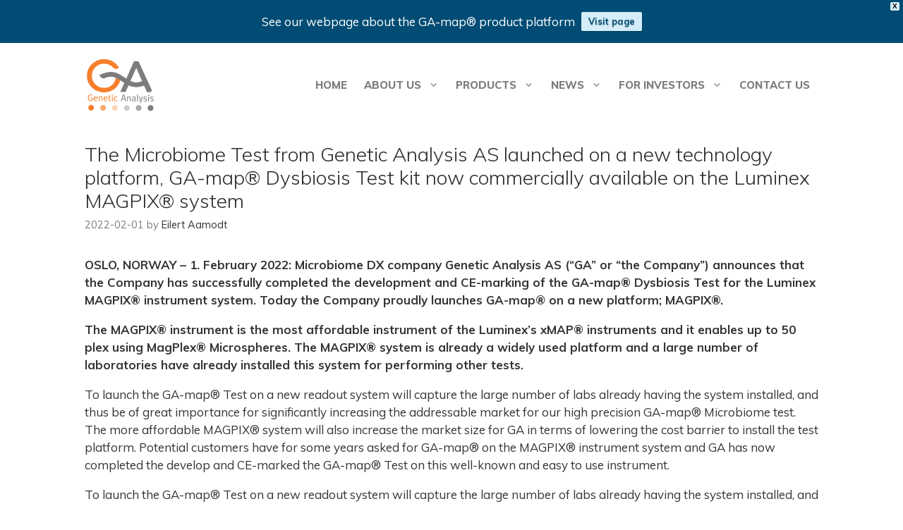

--- FILE ---
content_type: text/html; charset=UTF-8
request_url: https://www.genetic-analysis.com/the-microbiome-test-from-genetic-analysis-as-launched-on-a-new-technology-platform-ga-map-dysbiosis-test-kit-now-commercially-available-on-the-luminex-magpix-system/
body_size: 17313
content:
<!DOCTYPE html>
<html lang="en-US">
<head>
	<meta charset="UTF-8">
	<link rel="profile" href="https://gmpg.org/xfn/11">
	<meta name='robots' content='index, follow, max-image-preview:large, max-snippet:-1, max-video-preview:-1' />

	<!-- This site is optimized with the Yoast SEO plugin v20.1 - https://yoast.com/wordpress/plugins/seo/ -->
	<title>The Microbiome Test from Genetic Analysis AS launched on a new technology platform, GA-map® Dysbiosis Test kit now commercially available on the Luminex MAGPIX® system - Genetic Analysis</title>
	<link rel="canonical" href="https://www.genetic-analysis.com/the-microbiome-test-from-genetic-analysis-as-launched-on-a-new-technology-platform-ga-map-dysbiosis-test-kit-now-commercially-available-on-the-luminex-magpix-system/" />
	<meta property="og:locale" content="en_US" />
	<meta property="og:type" content="article" />
	<meta property="og:title" content="The Microbiome Test from Genetic Analysis AS launched on a new technology platform, GA-map® Dysbiosis Test kit now commercially available on the Luminex MAGPIX® system - Genetic Analysis" />
	<meta property="og:url" content="https://www.genetic-analysis.com/the-microbiome-test-from-genetic-analysis-as-launched-on-a-new-technology-platform-ga-map-dysbiosis-test-kit-now-commercially-available-on-the-luminex-magpix-system/" />
	<meta property="og:site_name" content="Genetic Analysis" />
	<meta property="article:published_time" content="2022-02-01T08:21:09+00:00" />
	<meta property="article:modified_time" content="2022-02-15T13:45:42+00:00" />
	<meta name="author" content="Eilert Aamodt" />
	<meta name="twitter:card" content="summary_large_image" />
	<meta name="twitter:label1" content="Written by" />
	<meta name="twitter:data1" content="Eilert Aamodt" />
	<meta name="twitter:label2" content="Est. reading time" />
	<meta name="twitter:data2" content="2 minutes" />
	<script type="application/ld+json" class="yoast-schema-graph">{"@context":"https://schema.org","@graph":[{"@type":"Article","@id":"https://www.genetic-analysis.com/the-microbiome-test-from-genetic-analysis-as-launched-on-a-new-technology-platform-ga-map-dysbiosis-test-kit-now-commercially-available-on-the-luminex-magpix-system/#article","isPartOf":{"@id":"https://www.genetic-analysis.com/the-microbiome-test-from-genetic-analysis-as-launched-on-a-new-technology-platform-ga-map-dysbiosis-test-kit-now-commercially-available-on-the-luminex-magpix-system/"},"author":{"name":"Eilert Aamodt","@id":"https://www.genetic-analysis.com/#/schema/person/7bca5b1529ce276c8e8d197494824810"},"headline":"The Microbiome Test from Genetic Analysis AS launched on a new technology platform, GA-map® Dysbiosis Test kit now commercially available on the Luminex MAGPIX® system","datePublished":"2022-02-01T08:21:09+00:00","dateModified":"2022-02-15T13:45:42+00:00","mainEntityOfPage":{"@id":"https://www.genetic-analysis.com/the-microbiome-test-from-genetic-analysis-as-launched-on-a-new-technology-platform-ga-map-dysbiosis-test-kit-now-commercially-available-on-the-luminex-magpix-system/"},"wordCount":429,"publisher":{"@id":"https://www.genetic-analysis.com/#organization"},"articleSection":["News","Press Releases"],"inLanguage":"en-US"},{"@type":"WebPage","@id":"https://www.genetic-analysis.com/the-microbiome-test-from-genetic-analysis-as-launched-on-a-new-technology-platform-ga-map-dysbiosis-test-kit-now-commercially-available-on-the-luminex-magpix-system/","url":"https://www.genetic-analysis.com/the-microbiome-test-from-genetic-analysis-as-launched-on-a-new-technology-platform-ga-map-dysbiosis-test-kit-now-commercially-available-on-the-luminex-magpix-system/","name":"The Microbiome Test from Genetic Analysis AS launched on a new technology platform, GA-map® Dysbiosis Test kit now commercially available on the Luminex MAGPIX® system - Genetic Analysis","isPartOf":{"@id":"https://www.genetic-analysis.com/#website"},"datePublished":"2022-02-01T08:21:09+00:00","dateModified":"2022-02-15T13:45:42+00:00","breadcrumb":{"@id":"https://www.genetic-analysis.com/the-microbiome-test-from-genetic-analysis-as-launched-on-a-new-technology-platform-ga-map-dysbiosis-test-kit-now-commercially-available-on-the-luminex-magpix-system/#breadcrumb"},"inLanguage":"en-US","potentialAction":[{"@type":"ReadAction","target":["https://www.genetic-analysis.com/the-microbiome-test-from-genetic-analysis-as-launched-on-a-new-technology-platform-ga-map-dysbiosis-test-kit-now-commercially-available-on-the-luminex-magpix-system/"]}]},{"@type":"BreadcrumbList","@id":"https://www.genetic-analysis.com/the-microbiome-test-from-genetic-analysis-as-launched-on-a-new-technology-platform-ga-map-dysbiosis-test-kit-now-commercially-available-on-the-luminex-magpix-system/#breadcrumb","itemListElement":[{"@type":"ListItem","position":1,"name":"Home","item":"https://www.genetic-analysis.com/"},{"@type":"ListItem","position":2,"name":"The Microbiome Test from Genetic Analysis AS launched on a new technology platform, GA-map® Dysbiosis Test kit now commercially available on the Luminex MAGPIX® system"}]},{"@type":"WebSite","@id":"https://www.genetic-analysis.com/#website","url":"https://www.genetic-analysis.com/","name":"Genetic Analysis","description":"Pioneer in the human microbiota field","publisher":{"@id":"https://www.genetic-analysis.com/#organization"},"potentialAction":[{"@type":"SearchAction","target":{"@type":"EntryPoint","urlTemplate":"https://www.genetic-analysis.com/?s={search_term_string}"},"query-input":"required name=search_term_string"}],"inLanguage":"en-US"},{"@type":"Organization","@id":"https://www.genetic-analysis.com/#organization","name":"Genetic Analysis","url":"https://www.genetic-analysis.com/","logo":{"@type":"ImageObject","inLanguage":"en-US","@id":"https://www.genetic-analysis.com/#/schema/logo/image/","url":"https://www.genetic-analysis.com/wp-content/uploads/2021/01/imageedit_6_6029154874-e1620151148276.png","contentUrl":"https://www.genetic-analysis.com/wp-content/uploads/2021/01/imageedit_6_6029154874-e1620151148276.png","width":400,"height":322,"caption":"Genetic Analysis"},"image":{"@id":"https://www.genetic-analysis.com/#/schema/logo/image/"}},{"@type":"Person","@id":"https://www.genetic-analysis.com/#/schema/person/7bca5b1529ce276c8e8d197494824810","name":"Eilert Aamodt","image":{"@type":"ImageObject","inLanguage":"en-US","@id":"https://www.genetic-analysis.com/#/schema/person/image/","url":"https://secure.gravatar.com/avatar/95a98bb41ff20ca97766a435846ae111?s=96&d=mm&r=g","contentUrl":"https://secure.gravatar.com/avatar/95a98bb41ff20ca97766a435846ae111?s=96&d=mm&r=g","caption":"Eilert Aamodt"},"url":"https://www.genetic-analysis.com/author/ea/"}]}</script>
	<!-- / Yoast SEO plugin. -->


<link rel='dns-prefetch' href='//widget.tagembed.com' />
<link rel='dns-prefetch' href='//fonts.googleapis.com' />
<link href='https://fonts.gstatic.com' crossorigin rel='preconnect' />
<link rel="alternate" type="application/rss+xml" title="Genetic Analysis &raquo; Feed" href="https://www.genetic-analysis.com/feed/" />
<link rel="alternate" type="application/rss+xml" title="Genetic Analysis &raquo; Comments Feed" href="https://www.genetic-analysis.com/comments/feed/" />
<script>
window._wpemojiSettings = {"baseUrl":"https:\/\/s.w.org\/images\/core\/emoji\/14.0.0\/72x72\/","ext":".png","svgUrl":"https:\/\/s.w.org\/images\/core\/emoji\/14.0.0\/svg\/","svgExt":".svg","source":{"concatemoji":"https:\/\/www.genetic-analysis.com\/wp-includes\/js\/wp-emoji-release.min.js?ver=6.1.1"}};
/*! This file is auto-generated */
!function(e,a,t){var n,r,o,i=a.createElement("canvas"),p=i.getContext&&i.getContext("2d");function s(e,t){var a=String.fromCharCode,e=(p.clearRect(0,0,i.width,i.height),p.fillText(a.apply(this,e),0,0),i.toDataURL());return p.clearRect(0,0,i.width,i.height),p.fillText(a.apply(this,t),0,0),e===i.toDataURL()}function c(e){var t=a.createElement("script");t.src=e,t.defer=t.type="text/javascript",a.getElementsByTagName("head")[0].appendChild(t)}for(o=Array("flag","emoji"),t.supports={everything:!0,everythingExceptFlag:!0},r=0;r<o.length;r++)t.supports[o[r]]=function(e){if(p&&p.fillText)switch(p.textBaseline="top",p.font="600 32px Arial",e){case"flag":return s([127987,65039,8205,9895,65039],[127987,65039,8203,9895,65039])?!1:!s([55356,56826,55356,56819],[55356,56826,8203,55356,56819])&&!s([55356,57332,56128,56423,56128,56418,56128,56421,56128,56430,56128,56423,56128,56447],[55356,57332,8203,56128,56423,8203,56128,56418,8203,56128,56421,8203,56128,56430,8203,56128,56423,8203,56128,56447]);case"emoji":return!s([129777,127995,8205,129778,127999],[129777,127995,8203,129778,127999])}return!1}(o[r]),t.supports.everything=t.supports.everything&&t.supports[o[r]],"flag"!==o[r]&&(t.supports.everythingExceptFlag=t.supports.everythingExceptFlag&&t.supports[o[r]]);t.supports.everythingExceptFlag=t.supports.everythingExceptFlag&&!t.supports.flag,t.DOMReady=!1,t.readyCallback=function(){t.DOMReady=!0},t.supports.everything||(n=function(){t.readyCallback()},a.addEventListener?(a.addEventListener("DOMContentLoaded",n,!1),e.addEventListener("load",n,!1)):(e.attachEvent("onload",n),a.attachEvent("onreadystatechange",function(){"complete"===a.readyState&&t.readyCallback()})),(e=t.source||{}).concatemoji?c(e.concatemoji):e.wpemoji&&e.twemoji&&(c(e.twemoji),c(e.wpemoji)))}(window,document,window._wpemojiSettings);
</script>
<style>
img.wp-smiley,
img.emoji {
	display: inline !important;
	border: none !important;
	box-shadow: none !important;
	height: 1em !important;
	width: 1em !important;
	margin: 0 0.07em !important;
	vertical-align: -0.1em !important;
	background: none !important;
	padding: 0 !important;
}
</style>
	<style type='text/css' id='kt_global_css_variables'>
:root {
  --CodGray: #1D1D1D;
  --MineShaft: #2B2B2B;
  --Ecstasy: #F67F23;
  --Empress: #7D7B7C;
  --LinkWater: #F4F7FC;
  --Alabaster: #F8F8F8;
}
</style>
<link rel='stylesheet' id='generate-fonts-css' href='//fonts.googleapis.com/css?family=Muli:200,200italic,300,300italic,regular,italic,600,600italic,700,700italic,800,800italic,900,900italic|Oxygen:300,regular,700' media='all' />
<link rel='stylesheet' id='wp-block-library-css' href='https://www.genetic-analysis.com/wp-includes/css/dist/block-library/style.min.css?ver=6.1.1' media='all' />
<link rel='stylesheet' id='edsanimate-block-style-css' href='https://www.genetic-analysis.com/wp-content/plugins/animate-it/assets/css/block-style.css?ver=1677148750' media='all' />
<link rel='stylesheet' id='classic-theme-styles-css' href='https://www.genetic-analysis.com/wp-includes/css/classic-themes.min.css?ver=1' media='all' />
<style id='global-styles-inline-css'>
body{--wp--preset--color--black: #000000;--wp--preset--color--cyan-bluish-gray: #abb8c3;--wp--preset--color--white: #ffffff;--wp--preset--color--pale-pink: #f78da7;--wp--preset--color--vivid-red: #cf2e2e;--wp--preset--color--luminous-vivid-orange: #ff6900;--wp--preset--color--luminous-vivid-amber: #fcb900;--wp--preset--color--light-green-cyan: #7bdcb5;--wp--preset--color--vivid-green-cyan: #00d084;--wp--preset--color--pale-cyan-blue: #8ed1fc;--wp--preset--color--vivid-cyan-blue: #0693e3;--wp--preset--color--vivid-purple: #9b51e0;--wp--preset--color--central-palette-1: #1D1D1D;--wp--preset--color--central-palette-6: #2B2B2B;--wp--preset--color--central-palette-2: #F67F23;--wp--preset--color--central-palette-3: #7D7B7C;--wp--preset--color--central-palette-5: #F4F7FC;--wp--preset--color--central-palette-4: #F8F8F8;--wp--preset--gradient--vivid-cyan-blue-to-vivid-purple: linear-gradient(135deg,rgba(6,147,227,1) 0%,rgb(155,81,224) 100%);--wp--preset--gradient--light-green-cyan-to-vivid-green-cyan: linear-gradient(135deg,rgb(122,220,180) 0%,rgb(0,208,130) 100%);--wp--preset--gradient--luminous-vivid-amber-to-luminous-vivid-orange: linear-gradient(135deg,rgba(252,185,0,1) 0%,rgba(255,105,0,1) 100%);--wp--preset--gradient--luminous-vivid-orange-to-vivid-red: linear-gradient(135deg,rgba(255,105,0,1) 0%,rgb(207,46,46) 100%);--wp--preset--gradient--very-light-gray-to-cyan-bluish-gray: linear-gradient(135deg,rgb(238,238,238) 0%,rgb(169,184,195) 100%);--wp--preset--gradient--cool-to-warm-spectrum: linear-gradient(135deg,rgb(74,234,220) 0%,rgb(151,120,209) 20%,rgb(207,42,186) 40%,rgb(238,44,130) 60%,rgb(251,105,98) 80%,rgb(254,248,76) 100%);--wp--preset--gradient--blush-light-purple: linear-gradient(135deg,rgb(255,206,236) 0%,rgb(152,150,240) 100%);--wp--preset--gradient--blush-bordeaux: linear-gradient(135deg,rgb(254,205,165) 0%,rgb(254,45,45) 50%,rgb(107,0,62) 100%);--wp--preset--gradient--luminous-dusk: linear-gradient(135deg,rgb(255,203,112) 0%,rgb(199,81,192) 50%,rgb(65,88,208) 100%);--wp--preset--gradient--pale-ocean: linear-gradient(135deg,rgb(255,245,203) 0%,rgb(182,227,212) 50%,rgb(51,167,181) 100%);--wp--preset--gradient--electric-grass: linear-gradient(135deg,rgb(202,248,128) 0%,rgb(113,206,126) 100%);--wp--preset--gradient--midnight: linear-gradient(135deg,rgb(2,3,129) 0%,rgb(40,116,252) 100%);--wp--preset--duotone--dark-grayscale: url('#wp-duotone-dark-grayscale');--wp--preset--duotone--grayscale: url('#wp-duotone-grayscale');--wp--preset--duotone--purple-yellow: url('#wp-duotone-purple-yellow');--wp--preset--duotone--blue-red: url('#wp-duotone-blue-red');--wp--preset--duotone--midnight: url('#wp-duotone-midnight');--wp--preset--duotone--magenta-yellow: url('#wp-duotone-magenta-yellow');--wp--preset--duotone--purple-green: url('#wp-duotone-purple-green');--wp--preset--duotone--blue-orange: url('#wp-duotone-blue-orange');--wp--preset--font-size--small: 13px;--wp--preset--font-size--medium: 20px;--wp--preset--font-size--large: 36px;--wp--preset--font-size--x-large: 42px;--wp--preset--spacing--20: 0.44rem;--wp--preset--spacing--30: 0.67rem;--wp--preset--spacing--40: 1rem;--wp--preset--spacing--50: 1.5rem;--wp--preset--spacing--60: 2.25rem;--wp--preset--spacing--70: 3.38rem;--wp--preset--spacing--80: 5.06rem;}:where(.is-layout-flex){gap: 0.5em;}body .is-layout-flow > .alignleft{float: left;margin-inline-start: 0;margin-inline-end: 2em;}body .is-layout-flow > .alignright{float: right;margin-inline-start: 2em;margin-inline-end: 0;}body .is-layout-flow > .aligncenter{margin-left: auto !important;margin-right: auto !important;}body .is-layout-constrained > .alignleft{float: left;margin-inline-start: 0;margin-inline-end: 2em;}body .is-layout-constrained > .alignright{float: right;margin-inline-start: 2em;margin-inline-end: 0;}body .is-layout-constrained > .aligncenter{margin-left: auto !important;margin-right: auto !important;}body .is-layout-constrained > :where(:not(.alignleft):not(.alignright):not(.alignfull)){max-width: var(--wp--style--global--content-size);margin-left: auto !important;margin-right: auto !important;}body .is-layout-constrained > .alignwide{max-width: var(--wp--style--global--wide-size);}body .is-layout-flex{display: flex;}body .is-layout-flex{flex-wrap: wrap;align-items: center;}body .is-layout-flex > *{margin: 0;}:where(.wp-block-columns.is-layout-flex){gap: 2em;}.has-black-color{color: var(--wp--preset--color--black) !important;}.has-cyan-bluish-gray-color{color: var(--wp--preset--color--cyan-bluish-gray) !important;}.has-white-color{color: var(--wp--preset--color--white) !important;}.has-pale-pink-color{color: var(--wp--preset--color--pale-pink) !important;}.has-vivid-red-color{color: var(--wp--preset--color--vivid-red) !important;}.has-luminous-vivid-orange-color{color: var(--wp--preset--color--luminous-vivid-orange) !important;}.has-luminous-vivid-amber-color{color: var(--wp--preset--color--luminous-vivid-amber) !important;}.has-light-green-cyan-color{color: var(--wp--preset--color--light-green-cyan) !important;}.has-vivid-green-cyan-color{color: var(--wp--preset--color--vivid-green-cyan) !important;}.has-pale-cyan-blue-color{color: var(--wp--preset--color--pale-cyan-blue) !important;}.has-vivid-cyan-blue-color{color: var(--wp--preset--color--vivid-cyan-blue) !important;}.has-vivid-purple-color{color: var(--wp--preset--color--vivid-purple) !important;}.has-black-background-color{background-color: var(--wp--preset--color--black) !important;}.has-cyan-bluish-gray-background-color{background-color: var(--wp--preset--color--cyan-bluish-gray) !important;}.has-white-background-color{background-color: var(--wp--preset--color--white) !important;}.has-pale-pink-background-color{background-color: var(--wp--preset--color--pale-pink) !important;}.has-vivid-red-background-color{background-color: var(--wp--preset--color--vivid-red) !important;}.has-luminous-vivid-orange-background-color{background-color: var(--wp--preset--color--luminous-vivid-orange) !important;}.has-luminous-vivid-amber-background-color{background-color: var(--wp--preset--color--luminous-vivid-amber) !important;}.has-light-green-cyan-background-color{background-color: var(--wp--preset--color--light-green-cyan) !important;}.has-vivid-green-cyan-background-color{background-color: var(--wp--preset--color--vivid-green-cyan) !important;}.has-pale-cyan-blue-background-color{background-color: var(--wp--preset--color--pale-cyan-blue) !important;}.has-vivid-cyan-blue-background-color{background-color: var(--wp--preset--color--vivid-cyan-blue) !important;}.has-vivid-purple-background-color{background-color: var(--wp--preset--color--vivid-purple) !important;}.has-black-border-color{border-color: var(--wp--preset--color--black) !important;}.has-cyan-bluish-gray-border-color{border-color: var(--wp--preset--color--cyan-bluish-gray) !important;}.has-white-border-color{border-color: var(--wp--preset--color--white) !important;}.has-pale-pink-border-color{border-color: var(--wp--preset--color--pale-pink) !important;}.has-vivid-red-border-color{border-color: var(--wp--preset--color--vivid-red) !important;}.has-luminous-vivid-orange-border-color{border-color: var(--wp--preset--color--luminous-vivid-orange) !important;}.has-luminous-vivid-amber-border-color{border-color: var(--wp--preset--color--luminous-vivid-amber) !important;}.has-light-green-cyan-border-color{border-color: var(--wp--preset--color--light-green-cyan) !important;}.has-vivid-green-cyan-border-color{border-color: var(--wp--preset--color--vivid-green-cyan) !important;}.has-pale-cyan-blue-border-color{border-color: var(--wp--preset--color--pale-cyan-blue) !important;}.has-vivid-cyan-blue-border-color{border-color: var(--wp--preset--color--vivid-cyan-blue) !important;}.has-vivid-purple-border-color{border-color: var(--wp--preset--color--vivid-purple) !important;}.has-vivid-cyan-blue-to-vivid-purple-gradient-background{background: var(--wp--preset--gradient--vivid-cyan-blue-to-vivid-purple) !important;}.has-light-green-cyan-to-vivid-green-cyan-gradient-background{background: var(--wp--preset--gradient--light-green-cyan-to-vivid-green-cyan) !important;}.has-luminous-vivid-amber-to-luminous-vivid-orange-gradient-background{background: var(--wp--preset--gradient--luminous-vivid-amber-to-luminous-vivid-orange) !important;}.has-luminous-vivid-orange-to-vivid-red-gradient-background{background: var(--wp--preset--gradient--luminous-vivid-orange-to-vivid-red) !important;}.has-very-light-gray-to-cyan-bluish-gray-gradient-background{background: var(--wp--preset--gradient--very-light-gray-to-cyan-bluish-gray) !important;}.has-cool-to-warm-spectrum-gradient-background{background: var(--wp--preset--gradient--cool-to-warm-spectrum) !important;}.has-blush-light-purple-gradient-background{background: var(--wp--preset--gradient--blush-light-purple) !important;}.has-blush-bordeaux-gradient-background{background: var(--wp--preset--gradient--blush-bordeaux) !important;}.has-luminous-dusk-gradient-background{background: var(--wp--preset--gradient--luminous-dusk) !important;}.has-pale-ocean-gradient-background{background: var(--wp--preset--gradient--pale-ocean) !important;}.has-electric-grass-gradient-background{background: var(--wp--preset--gradient--electric-grass) !important;}.has-midnight-gradient-background{background: var(--wp--preset--gradient--midnight) !important;}.has-small-font-size{font-size: var(--wp--preset--font-size--small) !important;}.has-medium-font-size{font-size: var(--wp--preset--font-size--medium) !important;}.has-large-font-size{font-size: var(--wp--preset--font-size--large) !important;}.has-x-large-font-size{font-size: var(--wp--preset--font-size--x-large) !important;}
.wp-block-navigation a:where(:not(.wp-element-button)){color: inherit;}
:where(.wp-block-columns.is-layout-flex){gap: 2em;}
.wp-block-pullquote{font-size: 1.5em;line-height: 1.6;}
</style>
<link rel='stylesheet' id='edsanimate-animo-css-css' href='https://www.genetic-analysis.com/wp-content/plugins/animate-it/assets/css/animate-animo.css?ver=6.1.1' media='all' />
<link rel='stylesheet' id='wp-show-posts-css' href='https://www.genetic-analysis.com/wp-content/plugins/wp-show-posts/css/wp-show-posts-min.css?ver=1.1.4' media='all' />
<link rel='stylesheet' id='wpfront-notification-bar-css' href='https://www.genetic-analysis.com/wp-content/plugins/wpfront-notification-bar/css/wpfront-notification-bar.min.css?ver=3.3.1.011830' media='all' />
<link rel='stylesheet' id='generate-widget-areas-css' href='https://www.genetic-analysis.com/wp-content/themes/generatepress/assets/css/components/widget-areas.min.css?ver=3.0.2' media='all' />
<link rel='stylesheet' id='generate-style-css' href='https://www.genetic-analysis.com/wp-content/themes/generatepress/assets/css/main.min.css?ver=3.0.2' media='all' />
<style id='generate-style-inline-css'>
.is-right-sidebar{width:25%;}.is-left-sidebar{width:25%;}.site-content .content-area{width:100%;}@media (max-width: 1024px){.main-navigation .menu-toggle,.sidebar-nav-mobile:not(#sticky-placeholder){display:block;}.main-navigation ul,.gen-sidebar-nav,.main-navigation:not(.slideout-navigation):not(.toggled) .main-nav > ul,.has-inline-mobile-toggle #site-navigation .inside-navigation > *:not(.navigation-search):not(.main-nav){display:none;}.nav-align-right .inside-navigation,.nav-align-center .inside-navigation{justify-content:space-between;}.has-inline-mobile-toggle .mobile-menu-control-wrapper{display:flex;flex-wrap:wrap;}.has-inline-mobile-toggle .inside-header{flex-direction:row;text-align:left;flex-wrap:wrap;}.has-inline-mobile-toggle .header-widget,.has-inline-mobile-toggle #site-navigation{flex-basis:100%;}.nav-float-left .has-inline-mobile-toggle #site-navigation{order:10;}}
</style>
<link rel='stylesheet' id='generatepress-dynamic-css' href='//www.genetic-analysis.com/wp-content/uploads/generatepress/style.min.css?ver=1736864654' media='all' />
<style id='generateblocks-inline-css'>
.gb-container-95afac2b{background-color:#F4F7FC;}.gb-container-95afac2b > .gb-inside-container{padding:40px;max-width:1080px;margin-left:auto;margin-right:auto;}.gb-container-95afac2b a, .gb-container-95afac2b a:visited{color:#F67F23;}.gb-grid-wrapper > .gb-grid-column-95afac2b > .gb-container{display:flex;flex-direction:column;height:100%;}.gb-container-015b1a16 > .gb-inside-container{padding:0;}.gb-grid-wrapper > .gb-grid-column-015b1a16{width:50%;}.gb-grid-wrapper > .gb-grid-column-015b1a16 > .gb-container{display:flex;flex-direction:column;height:100%;}.gb-container-363b4f2f > .gb-inside-container{padding:0;}.gb-grid-wrapper > .gb-grid-column-363b4f2f{width:25%;}.gb-grid-wrapper > .gb-grid-column-363b4f2f > .gb-container{display:flex;flex-direction:column;height:100%;}.gb-container-9c834c02 > .gb-inside-container{padding:0;}.gb-grid-wrapper > .gb-grid-column-9c834c02{width:50%;}.gb-grid-wrapper > .gb-grid-column-9c834c02 > .gb-container{display:flex;flex-direction:column;height:100%;}.gb-container-10c4a1c8 > .gb-inside-container{padding:0;}.gb-grid-wrapper > .gb-grid-column-10c4a1c8{width:25%;}.gb-grid-wrapper > .gb-grid-column-10c4a1c8 > .gb-container{display:flex;flex-direction:column;height:100%;}.gb-container-98979ff2 > .gb-inside-container{padding:0;}.gb-grid-wrapper > .gb-grid-column-98979ff2{width:25%;}.gb-grid-wrapper > .gb-grid-column-98979ff2 > .gb-container{display:flex;flex-direction:column;height:100%;}.gb-container-76f468a5 > .gb-inside-container{padding:0;}.gb-grid-wrapper > .gb-grid-column-76f468a5{width:50%;}.gb-grid-wrapper > .gb-grid-column-76f468a5 > .gb-container{display:flex;flex-direction:column;height:100%;}.gb-container-c37f0d3a{text-align:right;}.gb-container-c37f0d3a > .gb-inside-container{padding:0;}.gb-grid-wrapper > .gb-grid-column-c37f0d3a{width:50%;}.gb-grid-wrapper > .gb-grid-column-c37f0d3a > .gb-container{display:flex;flex-direction:column;height:100%;}.gb-grid-wrapper-4a84f617{display:flex;flex-wrap:wrap;margin-left:-30px;}.gb-grid-wrapper-4a84f617 > .gb-grid-column{box-sizing:border-box;padding-left:30px;}.gb-grid-wrapper-45d1f62c{display:flex;flex-wrap:wrap;margin-left:-30px;}.gb-grid-wrapper-45d1f62c > .gb-grid-column{box-sizing:border-box;padding-left:30px;padding-bottom:30px;}.gb-grid-wrapper-8f363ad8{display:flex;flex-wrap:wrap;margin-left:-30px;}.gb-grid-wrapper-8f363ad8 > .gb-grid-column{box-sizing:border-box;padding-left:30px;}p.gb-headline-304085e7{margin-bottom:30px;}h5.gb-headline-e2b36d09{margin-bottom:0px;}p.gb-headline-e982025f{margin-bottom:0px;}h5.gb-headline-ff3e6c70{font-weight:400;}h5.gb-headline-ae61c7e1{margin-bottom:0px;}p.gb-headline-50fb5012{font-weight:400;margin-bottom:0px;}p.gb-headline-9968c9e5{font-weight:400;margin-bottom:0px;}p.gb-headline-6b2d3c7e{font-weight:400;margin-bottom:0px;}h5.gb-headline-a011d186{margin-bottom:0px;}p.gb-headline-9a23c506{margin-bottom:0px;}p.gb-headline-a78e4ced{margin-bottom:0px;}p.gb-headline-96b2bb37{margin-bottom:0px;}p.gb-headline-a0978752{font-size:13px;margin-bottom:0px;display:inline-block;}@media (max-width: 767px) {.gb-container-95afac2b > .gb-inside-container{padding:10px;}.gb-grid-wrapper > .gb-grid-column-015b1a16{width:100%;}.gb-grid-wrapper > .gb-grid-column-363b4f2f{width:100%;}.gb-grid-wrapper > .gb-grid-column-9c834c02{width:100%;}.gb-grid-wrapper > .gb-grid-column-10c4a1c8{width:100%;}.gb-grid-wrapper > .gb-grid-column-98979ff2{width:100%;}.gb-grid-wrapper > .gb-grid-column-76f468a5{width:100%;}.gb-grid-wrapper > .gb-grid-column-c37f0d3a{width:100%;}p.gb-headline-e982025f{margin-bottom:10px;}h5.gb-headline-ae61c7e1{margin-bottom:10px;}p.gb-headline-50fb5012{margin-bottom:10px;}p.gb-headline-9968c9e5{margin-bottom:10px;}p.gb-headline-6b2d3c7e{margin-bottom:10px;}h5.gb-headline-a011d186{margin-bottom:10px;}p.gb-headline-9a23c506{margin-bottom:10px;}p.gb-headline-a78e4ced{margin-bottom:10px;}p.gb-headline-96b2bb37{margin-bottom:10px;}p.gb-headline-a0978752{margin-bottom:10px;}}.gb-container .wp-block-image img{vertical-align:middle;}.gb-grid-wrapper .wp-block-image{margin-bottom:0;}.gb-highlight{background:none;}
</style>
<link rel='stylesheet' id='generate-offside-css' href='https://www.genetic-analysis.com/wp-content/plugins/gp-premium/menu-plus/functions/css/offside.min.css?ver=1.12.3' media='all' />
<style id='generate-offside-inline-css'>
.slideout-navigation.main-navigation{background-color:#2b2b2b;}.slideout-navigation.main-navigation .main-nav ul li a{color:#f4f7fc;font-weight:800;text-transform:uppercase;font-size:18px;}.slideout-navigation.main-navigation ul ul{background-color:rgba(0,0,0,0);}.slideout-navigation.main-navigation .main-nav ul ul li a{color:#ffffff;font-size:17px;}@media (max-width:768px){.slideout-navigation.main-navigation .main-nav ul li a{font-size:16px;}.slideout-navigation.main-navigation .main-nav ul ul li a{font-size:15px;}}.slideout-navigation.main-navigation .main-nav ul li:hover > a,.slideout-navigation.main-navigation .main-nav ul li:focus > a,.slideout-navigation.main-navigation .main-nav ul li.sfHover > a{color:#f4f7fc;background-color:#1d1d1d;}.slideout-navigation.main-navigation .main-nav ul ul li:hover > a,.slideout-navigation.main-navigation .main-nav ul ul li:focus > a,.slideout-navigation.main-navigation .main-nav ul ul li.sfHover > a{background-color:rgba(0,0,0,0);}.slideout-navigation.main-navigation .main-nav ul li[class*="current-menu-"] > a, .slideout-navigation.main-navigation .main-nav ul li[class*="current-menu-"] > a:hover,.slideout-navigation.main-navigation .main-nav ul li[class*="current-menu-"].sfHover > a{color:#f4f7fc;background-color:#1d1d1d;}.slideout-navigation.main-navigation .main-nav ul ul li[class*="current-menu-"] > a,.slideout-navigation.main-navigation .main-nav ul ul li[class*="current-menu-"] > a:hover,.slideout-navigation.main-navigation .main-nav ul ul li[class*="current-menu-"].sfHover > a{background-color:rgba(0,0,0,0);}.slideout-navigation, .slideout-navigation a{color:#f4f7fc;}.slideout-navigation button.slideout-exit{color:#f4f7fc;padding-left:12px;padding-right:12px;}.slide-opened nav.toggled .menu-toggle:before{display:none;}
</style>
<link rel='stylesheet' id='generate-navigation-branding-css' href='https://www.genetic-analysis.com/wp-content/plugins/gp-premium/menu-plus/functions/css/navigation-branding-flex.min.css?ver=1.12.3' media='all' />
<style id='generate-navigation-branding-inline-css'>
@media (max-width: 1024px){.site-header, #site-navigation, #sticky-navigation{display:none !important;opacity:0.0;}#mobile-header{display:block !important;width:100% !important;}#mobile-header .main-nav > ul{display:none;}#mobile-header.toggled .main-nav > ul, #mobile-header .menu-toggle, #mobile-header .mobile-bar-items{display:block;}#mobile-header .main-nav{-ms-flex:0 0 100%;flex:0 0 100%;-webkit-box-ordinal-group:5;-ms-flex-order:4;order:4;}}.main-navigation.has-branding .inside-navigation.grid-container, .main-navigation.has-branding.grid-container .inside-navigation:not(.grid-container){padding:0px 20px 0px 20px;}.main-navigation.has-branding:not(.grid-container) .inside-navigation:not(.grid-container) .navigation-branding{margin-left:10px;}.main-navigation .sticky-navigation-logo, .main-navigation.navigation-stick .site-logo:not(.mobile-header-logo){display:none;}.main-navigation.navigation-stick .sticky-navigation-logo{display:block;}.navigation-branding img, .site-logo.mobile-header-logo img{height:40px;width:auto;}.navigation-branding .main-title{line-height:40px;}@media (max-width: 1024px){.main-navigation.has-branding.nav-align-center .menu-bar-items, .main-navigation.has-sticky-branding.navigation-stick.nav-align-center .menu-bar-items{margin-left:auto;}.navigation-branding{margin-right:auto;margin-left:10px;}.navigation-branding .main-title, .mobile-header-navigation .site-logo{margin-left:10px;}.main-navigation.has-branding .inside-navigation.grid-container{padding:0px;}.navigation-branding img, .site-logo.mobile-header-logo{height:60px;}.navigation-branding .main-title{line-height:60px;}}
</style>
<script src='https://www.genetic-analysis.com/wp-includes/js/jquery/jquery.min.js?ver=3.6.1' id='jquery-core-js'></script>
<script src='https://www.genetic-analysis.com/wp-includes/js/jquery/jquery-migrate.min.js?ver=3.3.2' id='jquery-migrate-js'></script>
<script src='https://www.genetic-analysis.com/wp-content/plugins/wpfront-notification-bar/js/wpfront-notification-bar.min.js?ver=3.3.1.011830' id='wpfront-notification-bar-js'></script>
<link rel="https://api.w.org/" href="https://www.genetic-analysis.com/wp-json/" /><link rel="alternate" type="application/json" href="https://www.genetic-analysis.com/wp-json/wp/v2/posts/3136" /><link rel="EditURI" type="application/rsd+xml" title="RSD" href="https://www.genetic-analysis.com/xmlrpc.php?rsd" />
<link rel="wlwmanifest" type="application/wlwmanifest+xml" href="https://www.genetic-analysis.com/wp-includes/wlwmanifest.xml" />
<meta name="generator" content="WordPress 6.1.1" />
<link rel='shortlink' href='https://www.genetic-analysis.com/?p=3136' />
<link rel="alternate" type="application/json+oembed" href="https://www.genetic-analysis.com/wp-json/oembed/1.0/embed?url=https%3A%2F%2Fwww.genetic-analysis.com%2Fthe-microbiome-test-from-genetic-analysis-as-launched-on-a-new-technology-platform-ga-map-dysbiosis-test-kit-now-commercially-available-on-the-luminex-magpix-system%2F" />
<link rel="alternate" type="text/xml+oembed" href="https://www.genetic-analysis.com/wp-json/oembed/1.0/embed?url=https%3A%2F%2Fwww.genetic-analysis.com%2Fthe-microbiome-test-from-genetic-analysis-as-launched-on-a-new-technology-platform-ga-map-dysbiosis-test-kit-now-commercially-available-on-the-luminex-magpix-system%2F&#038;format=xml" />
<!-- Google Tag Manager -->
<script>(function(w,d,s,l,i){w[l]=w[l]||[];w[l].push({'gtm.start':
new Date().getTime(),event:'gtm.js'});var f=d.getElementsByTagName(s)[0],
j=d.createElement(s),dl=l!='dataLayer'?'&l='+l:'';j.async=true;j.src=
'https://www.googletagmanager.com/gtm.js?id='+i+dl;f.parentNode.insertBefore(j,f);
})(window,document,'script','dataLayer','GTM-M6F5HXN');</script>
<!-- End Google Tag Manager --><meta name="viewport" content="width=device-width, initial-scale=1"><meta name="google-site-verification" content="-8tUYNg83RsqHFx7qib9Vn1_6AL5EosPEJcKEcW2CVQ" />
<link rel="icon" href="https://www.genetic-analysis.com/wp-content/uploads/2021/01/imageedit_6_8196449000-e1611755981492-100x100.png" sizes="32x32" />
<link rel="icon" href="https://www.genetic-analysis.com/wp-content/uploads/2021/01/imageedit_6_8196449000-e1611755981492.png" sizes="192x192" />
<link rel="apple-touch-icon" href="https://www.genetic-analysis.com/wp-content/uploads/2021/01/imageedit_6_8196449000-e1611755981492.png" />
<meta name="msapplication-TileImage" content="https://www.genetic-analysis.com/wp-content/uploads/2021/01/imageedit_6_8196449000-e1611755981492.png" />
<style id="kt_central_palette_gutenberg_css" type="text/css">.has-central-palette-1-color{color:#1D1D1D !important}.has-central-palette-1-background-color{background-color:#1D1D1D !important}.has-central-palette-6-color{color:#2B2B2B !important}.has-central-palette-6-background-color{background-color:#2B2B2B !important}.has-central-palette-2-color{color:#F67F23 !important}.has-central-palette-2-background-color{background-color:#F67F23 !important}.has-central-palette-3-color{color:#7D7B7C !important}.has-central-palette-3-background-color{background-color:#7D7B7C !important}.has-central-palette-5-color{color:#F4F7FC !important}.has-central-palette-5-background-color{background-color:#F4F7FC !important}.has-central-palette-4-color{color:#F8F8F8 !important}.has-central-palette-4-background-color{background-color:#F8F8F8 !important}
</style>
		<style id="wp-custom-css">
			h4{letter-spacing:0.06em;}
h5 a:after {
    content: '\2192';
		padding: 0 4px; 
	font-size:14px;
}

/*WP Show posts*/
.wp-show-posts-inner{
	padding:0 0 40px;
	background-color: #f8f8f8;
	border-radius: 4px;
}
.wp-show-posts-image {
    margin-bottom: 0em;
}
.wp-show-posts-entry-header {
    padding: 1em 1em 0em ;
}
.wp-show-posts-entry-summary {
    padding: 0 1em 1em;
}
.wpsp-read-more{
    padding: 0 1em 1em;
		display: block;
}
a.wp-show-posts-read-more, a.wp-show-posts-read-more:visited, a.wp-show-posts-read-more:focus, a.wp-show-posts-read-more:hover {
		background: none;
    padding: 0px 0px;
    border: 0px solid #222;
		font-family: inherit;
    font-size: 14px;
		font-weight: 800;
		letter-spacing: 0.03em;
}
a.wp-show-posts-read-more:after {
	  content: '\2192';
		margin-left: 4px; 
		font-size:14px;
}
.wp-show-posts-entry-title a {
    color: #5b5b5b;
	font-weight: 600;
}
.wp-show-posts-entry-title a:hover {
    color: #f67f23;
}

/* Normal state */
.single_add_to_cart_button {
    background-color: #F77F2D !important;
    color: Color Hex!important;
    border-color: Color Hex!important;
}
/* Hover state */
.single_add_to_cart_button:hover {
    background-color: #E9782A !important;
    color: Color Hex!important;
    border-color: Color Hex!important;
}

@media (width < 992px) {
		.grid-container {
		padding-left: 20px!important;
		padding-right: 20px!important;
	}
	.separate-containers .site-main { 
		margin-bottom: 20px;
	}
}

/* Newsletter form */
@media (width > 992px) {
.subscription-info-content {
	padding-right: 50px;
}
}

.subscription-form form {
	margin-top:-20px;
	margin-bottom: 20px;
}

.subscription-form h3 {
	margin-top: 20px;
	margin-bottom: 0px;
	font-size: 22px;
}

.subscription-form .g-recaptcha {
	margin-top: 0px;
}

.subscription-form .form-group input {
	margin-bottom: 10px;
}		</style>
		</head>

<body class="post-template-default single single-post postid-3136 single-format-standard wp-custom-logo wp-embed-responsive post-image-above-header post-image-aligned-center slideout-enabled slideout-mobile sticky-menu-fade sticky-enabled both-sticky-menu mobile-header mobile-header-logo mobile-header-sticky no-sidebar nav-float-right separate-containers header-aligned-left dropdown-hover" itemtype="https://schema.org/Blog" itemscope>
	<!-- Google Tag Manager (noscript) -->
<noscript><iframe src="https://www.googletagmanager.com/ns.html?id=GTM-M6F5HXN"
height="0" width="0" style="display:none;visibility:hidden"></iframe></noscript>
<!-- End Google Tag Manager (noscript) -->                <style type="text/css">
                #wpfront-notification-bar, #wpfront-notification-bar-editor            {
            background: #014c74;
            background: -moz-linear-gradient(top, #014c74 0%, #014c74 100%);
            background: -webkit-gradient(linear, left top, left bottom, color-stop(0%,#014c74), color-stop(100%,#014c74));
            background: -webkit-linear-gradient(top, #014c74 0%,#014c74 100%);
            background: -o-linear-gradient(top, #014c74 0%,#014c74 100%);
            background: -ms-linear-gradient(top, #014c74 0%,#014c74 100%);
            background: linear-gradient(to bottom, #014c74 0%, #014c74 100%);
            filter: progid:DXImageTransform.Microsoft.gradient( startColorstr='#014c74', endColorstr='#014c74',GradientType=0 );
            background-repeat: no-repeat;
                        }
            #wpfront-notification-bar div.wpfront-message, #wpfront-notification-bar-editor li, #wpfront-notification-bar-editor p            {
            color: #ffffff;
                        }
            #wpfront-notification-bar a.wpfront-button, #wpfront-notification-bar-editor a.wpfront-button            {
            background: #d4edf9;
            background: -moz-linear-gradient(top, #d4edf9 0%, #d4edf9 100%);
            background: -webkit-gradient(linear, left top, left bottom, color-stop(0%,#d4edf9), color-stop(100%,#d4edf9));
            background: -webkit-linear-gradient(top, #d4edf9 0%,#d4edf9 100%);
            background: -o-linear-gradient(top, #d4edf9 0%,#d4edf9 100%);
            background: -ms-linear-gradient(top, #d4edf9 0%,#d4edf9 100%);
            background: linear-gradient(to bottom, #d4edf9 0%, #d4edf9 100%);
            filter: progid:DXImageTransform.Microsoft.gradient( startColorstr='#d4edf9', endColorstr='#d4edf9',GradientType=0 );

            color: #014c74;
            }
            #wpfront-notification-bar-open-button            {
            background-color: #d4edf9;
            right: 10px;
                        }
            #wpfront-notification-bar-open-button.top                {
                background-image: url(https://www.genetic-analysis.com/wp-content/plugins/wpfront-notification-bar/images/arrow_down.png);
                }

                #wpfront-notification-bar-open-button.bottom                {
                background-image: url(https://www.genetic-analysis.com/wp-content/plugins/wpfront-notification-bar/images/arrow_up.png);
                }
                #wpfront-notification-bar-table, .wpfront-notification-bar tbody, .wpfront-notification-bar tr            {
                        }
            #wpfront-notification-bar div.wpfront-close            {
            border: 1px solid #d4edf9;
            background-color: #d4edf9;
            color: #000000;
            }
            #wpfront-notification-bar div.wpfront-close:hover            {
            border: 1px solid #ffffff;
            background-color: #ffffff;
            }
             #wpfront-notification-bar-spacer { display:block; }                </style>
                            <div id="wpfront-notification-bar-spacer" class="wpfront-notification-bar-spacer  wpfront-fixed-position hidden">
                <div id="wpfront-notification-bar-open-button" aria-label="reopen" role="button" class="wpfront-notification-bar-open-button hidden top wpfront-bottom-shadow"></div>
                <div id="wpfront-notification-bar" class="wpfront-notification-bar wpfront-fixed  wpfront-fixed-position   top ">
                                            <div aria-label="close" class="wpfront-close">X</div>
                                         
                            <table id="wpfront-notification-bar-table" border="0" cellspacing="0" cellpadding="0" role="presentation">                        
                                <tr>
                                    <td>
                                     
                                    <div class="wpfront-message wpfront-div">
                                        <p style="text-align: left"><br />See our webpage about the GA-map® product platform</p>
<p>&nbsp;</p>                                    </div>
                                                       
                                        <div class="wpfront-div">
                                                                                                                                        <a class="wpfront-button" href="https://ga-map.com/"  target="_self" >Visit page</a>
                                                                                                                                    </div>                                   
                                                                                                       
                                    </td>
                                </tr>              
                            </table>
                            
                                    </div>
            </div>
            
            <script type="text/javascript">
                function __load_wpfront_notification_bar() {
                    if (typeof wpfront_notification_bar === "function") {
                        wpfront_notification_bar({"position":1,"height":0,"fixed_position":true,"animate_delay":0.5,"close_button":true,"button_action_close_bar":false,"auto_close_after":0,"display_after":0,"is_admin_bar_showing":false,"display_open_button":false,"keep_closed":false,"keep_closed_for":0,"position_offset":0,"display_scroll":false,"display_scroll_offset":0,"keep_closed_cookie":"wpfront-notification-bar-keep-closed","log":false,"id_suffix":"","log_prefix":"[WPFront Notification Bar]","theme_sticky_selector":"","set_max_views":false,"max_views":0,"max_views_for":0,"max_views_cookie":"wpfront-notification-bar-max-views"});
                    } else {
                                    setTimeout(__load_wpfront_notification_bar, 100);
                    }
                }
                __load_wpfront_notification_bar();
            </script>
            <svg xmlns="http://www.w3.org/2000/svg" viewBox="0 0 0 0" width="0" height="0" focusable="false" role="none" style="visibility: hidden; position: absolute; left: -9999px; overflow: hidden;" ><defs><filter id="wp-duotone-dark-grayscale"><feColorMatrix color-interpolation-filters="sRGB" type="matrix" values=" .299 .587 .114 0 0 .299 .587 .114 0 0 .299 .587 .114 0 0 .299 .587 .114 0 0 " /><feComponentTransfer color-interpolation-filters="sRGB" ><feFuncR type="table" tableValues="0 0.49803921568627" /><feFuncG type="table" tableValues="0 0.49803921568627" /><feFuncB type="table" tableValues="0 0.49803921568627" /><feFuncA type="table" tableValues="1 1" /></feComponentTransfer><feComposite in2="SourceGraphic" operator="in" /></filter></defs></svg><svg xmlns="http://www.w3.org/2000/svg" viewBox="0 0 0 0" width="0" height="0" focusable="false" role="none" style="visibility: hidden; position: absolute; left: -9999px; overflow: hidden;" ><defs><filter id="wp-duotone-grayscale"><feColorMatrix color-interpolation-filters="sRGB" type="matrix" values=" .299 .587 .114 0 0 .299 .587 .114 0 0 .299 .587 .114 0 0 .299 .587 .114 0 0 " /><feComponentTransfer color-interpolation-filters="sRGB" ><feFuncR type="table" tableValues="0 1" /><feFuncG type="table" tableValues="0 1" /><feFuncB type="table" tableValues="0 1" /><feFuncA type="table" tableValues="1 1" /></feComponentTransfer><feComposite in2="SourceGraphic" operator="in" /></filter></defs></svg><svg xmlns="http://www.w3.org/2000/svg" viewBox="0 0 0 0" width="0" height="0" focusable="false" role="none" style="visibility: hidden; position: absolute; left: -9999px; overflow: hidden;" ><defs><filter id="wp-duotone-purple-yellow"><feColorMatrix color-interpolation-filters="sRGB" type="matrix" values=" .299 .587 .114 0 0 .299 .587 .114 0 0 .299 .587 .114 0 0 .299 .587 .114 0 0 " /><feComponentTransfer color-interpolation-filters="sRGB" ><feFuncR type="table" tableValues="0.54901960784314 0.98823529411765" /><feFuncG type="table" tableValues="0 1" /><feFuncB type="table" tableValues="0.71764705882353 0.25490196078431" /><feFuncA type="table" tableValues="1 1" /></feComponentTransfer><feComposite in2="SourceGraphic" operator="in" /></filter></defs></svg><svg xmlns="http://www.w3.org/2000/svg" viewBox="0 0 0 0" width="0" height="0" focusable="false" role="none" style="visibility: hidden; position: absolute; left: -9999px; overflow: hidden;" ><defs><filter id="wp-duotone-blue-red"><feColorMatrix color-interpolation-filters="sRGB" type="matrix" values=" .299 .587 .114 0 0 .299 .587 .114 0 0 .299 .587 .114 0 0 .299 .587 .114 0 0 " /><feComponentTransfer color-interpolation-filters="sRGB" ><feFuncR type="table" tableValues="0 1" /><feFuncG type="table" tableValues="0 0.27843137254902" /><feFuncB type="table" tableValues="0.5921568627451 0.27843137254902" /><feFuncA type="table" tableValues="1 1" /></feComponentTransfer><feComposite in2="SourceGraphic" operator="in" /></filter></defs></svg><svg xmlns="http://www.w3.org/2000/svg" viewBox="0 0 0 0" width="0" height="0" focusable="false" role="none" style="visibility: hidden; position: absolute; left: -9999px; overflow: hidden;" ><defs><filter id="wp-duotone-midnight"><feColorMatrix color-interpolation-filters="sRGB" type="matrix" values=" .299 .587 .114 0 0 .299 .587 .114 0 0 .299 .587 .114 0 0 .299 .587 .114 0 0 " /><feComponentTransfer color-interpolation-filters="sRGB" ><feFuncR type="table" tableValues="0 0" /><feFuncG type="table" tableValues="0 0.64705882352941" /><feFuncB type="table" tableValues="0 1" /><feFuncA type="table" tableValues="1 1" /></feComponentTransfer><feComposite in2="SourceGraphic" operator="in" /></filter></defs></svg><svg xmlns="http://www.w3.org/2000/svg" viewBox="0 0 0 0" width="0" height="0" focusable="false" role="none" style="visibility: hidden; position: absolute; left: -9999px; overflow: hidden;" ><defs><filter id="wp-duotone-magenta-yellow"><feColorMatrix color-interpolation-filters="sRGB" type="matrix" values=" .299 .587 .114 0 0 .299 .587 .114 0 0 .299 .587 .114 0 0 .299 .587 .114 0 0 " /><feComponentTransfer color-interpolation-filters="sRGB" ><feFuncR type="table" tableValues="0.78039215686275 1" /><feFuncG type="table" tableValues="0 0.94901960784314" /><feFuncB type="table" tableValues="0.35294117647059 0.47058823529412" /><feFuncA type="table" tableValues="1 1" /></feComponentTransfer><feComposite in2="SourceGraphic" operator="in" /></filter></defs></svg><svg xmlns="http://www.w3.org/2000/svg" viewBox="0 0 0 0" width="0" height="0" focusable="false" role="none" style="visibility: hidden; position: absolute; left: -9999px; overflow: hidden;" ><defs><filter id="wp-duotone-purple-green"><feColorMatrix color-interpolation-filters="sRGB" type="matrix" values=" .299 .587 .114 0 0 .299 .587 .114 0 0 .299 .587 .114 0 0 .299 .587 .114 0 0 " /><feComponentTransfer color-interpolation-filters="sRGB" ><feFuncR type="table" tableValues="0.65098039215686 0.40392156862745" /><feFuncG type="table" tableValues="0 1" /><feFuncB type="table" tableValues="0.44705882352941 0.4" /><feFuncA type="table" tableValues="1 1" /></feComponentTransfer><feComposite in2="SourceGraphic" operator="in" /></filter></defs></svg><svg xmlns="http://www.w3.org/2000/svg" viewBox="0 0 0 0" width="0" height="0" focusable="false" role="none" style="visibility: hidden; position: absolute; left: -9999px; overflow: hidden;" ><defs><filter id="wp-duotone-blue-orange"><feColorMatrix color-interpolation-filters="sRGB" type="matrix" values=" .299 .587 .114 0 0 .299 .587 .114 0 0 .299 .587 .114 0 0 .299 .587 .114 0 0 " /><feComponentTransfer color-interpolation-filters="sRGB" ><feFuncR type="table" tableValues="0.098039215686275 1" /><feFuncG type="table" tableValues="0 0.66274509803922" /><feFuncB type="table" tableValues="0.84705882352941 0.41960784313725" /><feFuncA type="table" tableValues="1 1" /></feComponentTransfer><feComposite in2="SourceGraphic" operator="in" /></filter></defs></svg><a class="screen-reader-text skip-link" href="#content" title="Skip to content">Skip to content</a>		<header id="masthead" class="site-header has-inline-mobile-toggle" itemtype="https://schema.org/WPHeader" itemscope>
			<div class="inside-header grid-container">
				<div class="site-logo">
					<a href="https://www.genetic-analysis.com/" title="Genetic Analysis" rel="home">
						<img  class="header-image is-logo-image" alt="Genetic Analysis" src="https://www.genetic-analysis.com/wp-content/uploads/2021/01/imageedit_6_6029154874-e1620151148276.png" title="Genetic Analysis" width="400" height="322" />
					</a>
				</div>	<nav id="mobile-menu-control-wrapper" class="main-navigation mobile-menu-control-wrapper">
				<button class="menu-toggle" aria-controls="primary-menu" aria-expanded="false" data-nav="site-navigation">
			<span class="gp-icon icon-menu-bars"><svg viewBox="0 0 512 512" aria-hidden="true" role="img" version="1.1" xmlns="http://www.w3.org/2000/svg" xmlns:xlink="http://www.w3.org/1999/xlink" width="1em" height="1em">
						<path d="M0 96c0-13.255 10.745-24 24-24h464c13.255 0 24 10.745 24 24s-10.745 24-24 24H24c-13.255 0-24-10.745-24-24zm0 160c0-13.255 10.745-24 24-24h464c13.255 0 24 10.745 24 24s-10.745 24-24 24H24c-13.255 0-24-10.745-24-24zm0 160c0-13.255 10.745-24 24-24h464c13.255 0 24 10.745 24 24s-10.745 24-24 24H24c-13.255 0-24-10.745-24-24z" />
					</svg><svg viewBox="0 0 512 512" aria-hidden="true" role="img" version="1.1" xmlns="http://www.w3.org/2000/svg" xmlns:xlink="http://www.w3.org/1999/xlink" width="1em" height="1em">
						<path d="M71.029 71.029c9.373-9.372 24.569-9.372 33.942 0L256 222.059l151.029-151.03c9.373-9.372 24.569-9.372 33.942 0 9.372 9.373 9.372 24.569 0 33.942L289.941 256l151.03 151.029c9.372 9.373 9.372 24.569 0 33.942-9.373 9.372-24.569 9.372-33.942 0L256 289.941l-151.029 151.03c-9.373 9.372-24.569 9.372-33.942 0-9.372-9.373-9.372-24.569 0-33.942L222.059 256 71.029 104.971c-9.372-9.373-9.372-24.569 0-33.942z" />
					</svg></span><span class="screen-reader-text">Menu</span>		</button>
	</nav>
			<nav id="site-navigation" class="has-sticky-branding main-navigation sub-menu-right" itemtype="https://schema.org/SiteNavigationElement" itemscope>
			<div class="inside-navigation grid-container">
				<div class="navigation-branding"><div class="sticky-navigation-logo">
					<a href="https://www.genetic-analysis.com/" title="Genetic Analysis" rel="home">
						<img src="https://devtest.genetic-analysis.com/wp-content/uploads/2020/12/cropped-GA-logo.png" class="is-logo-image" alt="Genetic Analysis" />
					</a>
				</div></div>				<button class="menu-toggle" aria-controls="primary-menu" aria-expanded="false">
					<span class="gp-icon icon-menu-bars"><svg viewBox="0 0 512 512" aria-hidden="true" role="img" version="1.1" xmlns="http://www.w3.org/2000/svg" xmlns:xlink="http://www.w3.org/1999/xlink" width="1em" height="1em">
						<path d="M0 96c0-13.255 10.745-24 24-24h464c13.255 0 24 10.745 24 24s-10.745 24-24 24H24c-13.255 0-24-10.745-24-24zm0 160c0-13.255 10.745-24 24-24h464c13.255 0 24 10.745 24 24s-10.745 24-24 24H24c-13.255 0-24-10.745-24-24zm0 160c0-13.255 10.745-24 24-24h464c13.255 0 24 10.745 24 24s-10.745 24-24 24H24c-13.255 0-24-10.745-24-24z" />
					</svg><svg viewBox="0 0 512 512" aria-hidden="true" role="img" version="1.1" xmlns="http://www.w3.org/2000/svg" xmlns:xlink="http://www.w3.org/1999/xlink" width="1em" height="1em">
						<path d="M71.029 71.029c9.373-9.372 24.569-9.372 33.942 0L256 222.059l151.029-151.03c9.373-9.372 24.569-9.372 33.942 0 9.372 9.373 9.372 24.569 0 33.942L289.941 256l151.03 151.029c9.372 9.373 9.372 24.569 0 33.942-9.373 9.372-24.569 9.372-33.942 0L256 289.941l-151.029 151.03c-9.373 9.372-24.569 9.372-33.942 0-9.372-9.373-9.372-24.569 0-33.942L222.059 256 71.029 104.971c-9.372-9.373-9.372-24.569 0-33.942z" />
					</svg></span><span class="screen-reader-text">Menu</span>				</button>
				<div id="primary-menu" class="main-nav"><ul id="menu-main-menu" class=" menu sf-menu"><li id="menu-item-1347" class="menu-item menu-item-type-post_type menu-item-object-page menu-item-home menu-item-1347"><a href="https://www.genetic-analysis.com/">Home</a></li>
<li id="menu-item-1468" class="menu-item menu-item-type-post_type menu-item-object-page menu-item-has-children menu-item-1468"><a href="https://www.genetic-analysis.com/about/">About us<span role="presentation" class="dropdown-menu-toggle"><span class="gp-icon icon-arrow"><svg viewBox="0 0 330 512" aria-hidden="true" role="img" version="1.1" xmlns="http://www.w3.org/2000/svg" xmlns:xlink="http://www.w3.org/1999/xlink" width="1em" height="1em">
						<path d="M305.913 197.085c0 2.266-1.133 4.815-2.833 6.514L171.087 335.593c-1.7 1.7-4.249 2.832-6.515 2.832s-4.815-1.133-6.515-2.832L26.064 203.599c-1.7-1.7-2.832-4.248-2.832-6.514s1.132-4.816 2.832-6.515l14.162-14.163c1.7-1.699 3.966-2.832 6.515-2.832 2.266 0 4.815 1.133 6.515 2.832l111.316 111.317 111.316-111.317c1.7-1.699 4.249-2.832 6.515-2.832s4.815 1.133 6.515 2.832l14.162 14.163c1.7 1.7 2.833 4.249 2.833 6.515z" fill-rule="nonzero"/>
					</svg></span></span></a>
<ul class="sub-menu">
	<li id="menu-item-2440" class="menu-item menu-item-type-post_type menu-item-object-page menu-item-2440"><a href="https://www.genetic-analysis.com/history/">How we work</a></li>
	<li id="menu-item-2439" class="menu-item menu-item-type-post_type menu-item-object-page menu-item-2439"><a href="https://www.genetic-analysis.com/management/">Management</a></li>
	<li id="menu-item-2498" class="menu-item menu-item-type-post_type menu-item-object-page menu-item-2498"><a href="https://www.genetic-analysis.com/board/">Board of Directors</a></li>
	<li id="menu-item-2455" class="menu-item menu-item-type-post_type menu-item-object-page menu-item-2455"><a href="https://www.genetic-analysis.com/work/">Partnerships</a></li>
</ul>
</li>
<li id="menu-item-2564" class="menu-item menu-item-type-post_type menu-item-object-page menu-item-has-children menu-item-2564"><a href="https://www.genetic-analysis.com/products/">Products<span role="presentation" class="dropdown-menu-toggle"><span class="gp-icon icon-arrow"><svg viewBox="0 0 330 512" aria-hidden="true" role="img" version="1.1" xmlns="http://www.w3.org/2000/svg" xmlns:xlink="http://www.w3.org/1999/xlink" width="1em" height="1em">
						<path d="M305.913 197.085c0 2.266-1.133 4.815-2.833 6.514L171.087 335.593c-1.7 1.7-4.249 2.832-6.515 2.832s-4.815-1.133-6.515-2.832L26.064 203.599c-1.7-1.7-2.832-4.248-2.832-6.514s1.132-4.816 2.832-6.515l14.162-14.163c1.7-1.699 3.966-2.832 6.515-2.832 2.266 0 4.815 1.133 6.515 2.832l111.316 111.317 111.316-111.317c1.7-1.699 4.249-2.832 6.515-2.832s4.815 1.133 6.515 2.832l14.162 14.163c1.7 1.7 2.833 4.249 2.833 6.515z" fill-rule="nonzero"/>
					</svg></span></span></a>
<ul class="sub-menu">
	<li id="menu-item-2574" class="menu-item menu-item-type-post_type menu-item-object-page menu-item-has-children menu-item-2574"><a href="https://www.genetic-analysis.com/lab-products/">Service Products<span role="presentation" class="dropdown-menu-toggle"><span class="gp-icon icon-arrow-right"><svg viewBox="0 0 192 512" xmlns="http://www.w3.org/2000/svg" fill-rule="evenodd" clip-rule="evenodd" stroke-linejoin="round" stroke-miterlimit="1.414">
						<path d="M178.425 256.001c0 2.266-1.133 4.815-2.832 6.515L43.599 394.509c-1.7 1.7-4.248 2.833-6.514 2.833s-4.816-1.133-6.515-2.833l-14.163-14.162c-1.699-1.7-2.832-3.966-2.832-6.515 0-2.266 1.133-4.815 2.832-6.515l111.317-111.316L16.407 144.685c-1.699-1.7-2.832-4.249-2.832-6.515s1.133-4.815 2.832-6.515l14.163-14.162c1.7-1.7 4.249-2.833 6.515-2.833s4.815 1.133 6.514 2.833l131.994 131.993c1.7 1.7 2.832 4.249 2.832 6.515z" fill-rule="nonzero"/>
					</svg></span></span></a>
	<ul class="sub-menu">
		<li id="menu-item-2481" class="menu-item menu-item-type-post_type menu-item-object-page menu-item-2481"><a href="https://www.genetic-analysis.com/the-ga-map-dysbiosis-test-lx-your-front-end-solution-to-microbiota-profiling/">The GA-map® Dysbiosis Test Lx</a></li>
		<li id="menu-item-2480" class="menu-item menu-item-type-post_type menu-item-object-page menu-item-2480"><a href="https://www.genetic-analysis.com/ga-map-covid-19-fecal-test-a-non-invasive-test-with-an-easy-to-use-home-sampling-procedure/">The GA-map® COVID-19 Fecal Test Kit</a></li>
	</ul>
</li>
	<li id="menu-item-2565" class="menu-item menu-item-type-post_type menu-item-object-page menu-item-has-children menu-item-2565"><a href="https://www.genetic-analysis.com/the-ga-service-lab/">Lab Products<span role="presentation" class="dropdown-menu-toggle"><span class="gp-icon icon-arrow-right"><svg viewBox="0 0 192 512" xmlns="http://www.w3.org/2000/svg" fill-rule="evenodd" clip-rule="evenodd" stroke-linejoin="round" stroke-miterlimit="1.414">
						<path d="M178.425 256.001c0 2.266-1.133 4.815-2.832 6.515L43.599 394.509c-1.7 1.7-4.248 2.833-6.514 2.833s-4.816-1.133-6.515-2.833l-14.163-14.162c-1.699-1.7-2.832-3.966-2.832-6.515 0-2.266 1.133-4.815 2.832-6.515l111.317-111.316L16.407 144.685c-1.699-1.7-2.832-4.249-2.832-6.515s1.133-4.815 2.832-6.515l14.163-14.162c1.7-1.7 4.249-2.833 6.515-2.833s4.815 1.133 6.514 2.833l131.994 131.993c1.7 1.7 2.832 4.249 2.832 6.515z" fill-rule="nonzero"/>
					</svg></span></span></a>
	<ul class="sub-menu">
		<li id="menu-item-2566" class="menu-item menu-item-type-post_type menu-item-object-page menu-item-2566"><a href="https://www.genetic-analysis.com/ga-map-reagent-kit/">The GA-map® Dysbiosis Lx reagent kit</a></li>
		<li id="menu-item-2575" class="menu-item menu-item-type-post_type menu-item-object-page menu-item-2575"><a href="https://www.genetic-analysis.com/the-ga-map-covid-reagent-kit/">The GA-map® COVID-19 reagent kit</a></li>
	</ul>
</li>
</ul>
</li>
<li id="menu-item-2499" class="menu-item menu-item-type-post_type menu-item-object-page menu-item-has-children menu-item-2499"><a href="https://www.genetic-analysis.com/news/">News<span role="presentation" class="dropdown-menu-toggle"><span class="gp-icon icon-arrow"><svg viewBox="0 0 330 512" aria-hidden="true" role="img" version="1.1" xmlns="http://www.w3.org/2000/svg" xmlns:xlink="http://www.w3.org/1999/xlink" width="1em" height="1em">
						<path d="M305.913 197.085c0 2.266-1.133 4.815-2.833 6.514L171.087 335.593c-1.7 1.7-4.249 2.832-6.515 2.832s-4.815-1.133-6.515-2.832L26.064 203.599c-1.7-1.7-2.832-4.248-2.832-6.514s1.132-4.816 2.832-6.515l14.162-14.163c1.7-1.699 3.966-2.832 6.515-2.832 2.266 0 4.815 1.133 6.515 2.832l111.316 111.317 111.316-111.317c1.7-1.699 4.249-2.832 6.515-2.832s4.815 1.133 6.515 2.832l14.162 14.163c1.7 1.7 2.833 4.249 2.833 6.515z" fill-rule="nonzero"/>
					</svg></span></span></a>
<ul class="sub-menu">
	<li id="menu-item-3316" class="menu-item menu-item-type-custom menu-item-object-custom menu-item-3316"><a href="https://devtest.genetic-analysis.com/press-releases/">Press Releases</a></li>
	<li id="menu-item-3308" class="menu-item menu-item-type-custom menu-item-object-custom menu-item-3308"><a href="https://devtest.genetic-analysis.com/news/">News</a></li>
</ul>
</li>
<li id="menu-item-3407" class="menu-item menu-item-type-post_type menu-item-object-page menu-item-has-children menu-item-3407"><a href="https://www.genetic-analysis.com/for-investors/">For Investors<span role="presentation" class="dropdown-menu-toggle"><span class="gp-icon icon-arrow"><svg viewBox="0 0 330 512" aria-hidden="true" role="img" version="1.1" xmlns="http://www.w3.org/2000/svg" xmlns:xlink="http://www.w3.org/1999/xlink" width="1em" height="1em">
						<path d="M305.913 197.085c0 2.266-1.133 4.815-2.833 6.514L171.087 335.593c-1.7 1.7-4.249 2.832-6.515 2.832s-4.815-1.133-6.515-2.832L26.064 203.599c-1.7-1.7-2.832-4.248-2.832-6.514s1.132-4.816 2.832-6.515l14.162-14.163c1.7-1.699 3.966-2.832 6.515-2.832 2.266 0 4.815 1.133 6.515 2.832l111.316 111.317 111.316-111.317c1.7-1.699 4.249-2.832 6.515-2.832s4.815 1.133 6.515 2.832l14.162 14.163c1.7 1.7 2.833 4.249 2.833 6.515z" fill-rule="nonzero"/>
					</svg></span></span></a>
<ul class="sub-menu">
	<li id="menu-item-3939" class="menu-item menu-item-type-post_type menu-item-object-page menu-item-3939"><a href="https://www.genetic-analysis.com/subsequent-issue-2025/">Subsequent Offering 2025</a></li>
	<li id="menu-item-2931" class="menu-item menu-item-type-post_type menu-item-object-page menu-item-2931"><a href="https://www.genetic-analysis.com/financial-reports/">Financial Reports</a></li>
	<li id="menu-item-2932" class="menu-item menu-item-type-post_type menu-item-object-page menu-item-2932"><a href="https://www.genetic-analysis.com/financial-calendar/">Financial Calendar</a></li>
	<li id="menu-item-2933" class="menu-item menu-item-type-post_type menu-item-object-page menu-item-2933"><a href="https://www.genetic-analysis.com/share-information/">Share Information</a></li>
	<li id="menu-item-3408" class="menu-item menu-item-type-post_type menu-item-object-page menu-item-3408"><a href="https://www.genetic-analysis.com/investor/">Shareholders</a></li>
	<li id="menu-item-3217" class="menu-item menu-item-type-post_type menu-item-object-page menu-item-3217"><a href="https://www.genetic-analysis.com/analyst-coverage/">Analyst Coverage</a></li>
	<li id="menu-item-2934" class="menu-item menu-item-type-post_type menu-item-object-page menu-item-2934"><a href="https://www.genetic-analysis.com/ipo-2021/">IPO 2021</a></li>
	<li id="menu-item-2891" class="menu-item menu-item-type-post_type menu-item-object-page menu-item-2891"><a href="https://www.genetic-analysis.com/corporate-governance/">Corporate Governance</a></li>
	<li id="menu-item-2994" class="menu-item menu-item-type-post_type menu-item-object-page menu-item-2994"><a href="https://www.genetic-analysis.com/insiders/">Primary Insiders</a></li>
	<li id="menu-item-3045" class="menu-item menu-item-type-post_type menu-item-object-page menu-item-3045"><a href="https://www.genetic-analysis.com/ir-contacts/">IR Contacts</a></li>
	<li id="menu-item-3551" class="menu-item menu-item-type-post_type menu-item-object-page menu-item-3551"><a href="https://www.genetic-analysis.com/subscriptions/">Mailing List</a></li>
</ul>
</li>
<li id="menu-item-3338" class="menu-item menu-item-type-custom menu-item-object-custom menu-item-3338"><a href="https://genetic-analysis.com/contact-form/">Contact us</a></li>
</ul></div>			</div>
		</nav>
					</div>
		</header>
				<nav id="mobile-header" class="main-navigation mobile-header-navigation has-branding has-sticky-branding" itemtype="https://schema.org/SiteNavigationElement" itemscope>
			<div class="inside-navigation grid-container grid-parent">
				<div class="site-logo mobile-header-logo">
						<a href="https://www.genetic-analysis.com/" title="Genetic Analysis" rel="home">
							<img src="https://devtest.genetic-analysis.com/wp-content/uploads/2021/01/imageedit_6_6029154874.png" alt="Genetic Analysis" class="is-logo-image" />
						</a>
					</div>					<button class="menu-toggle" aria-controls="mobile-menu" aria-expanded="false">
						<span class="gp-icon icon-menu-bars"><svg viewBox="0 0 512 512" aria-hidden="true" role="img" version="1.1" xmlns="http://www.w3.org/2000/svg" xmlns:xlink="http://www.w3.org/1999/xlink" width="1em" height="1em">
						<path d="M0 96c0-13.255 10.745-24 24-24h464c13.255 0 24 10.745 24 24s-10.745 24-24 24H24c-13.255 0-24-10.745-24-24zm0 160c0-13.255 10.745-24 24-24h464c13.255 0 24 10.745 24 24s-10.745 24-24 24H24c-13.255 0-24-10.745-24-24zm0 160c0-13.255 10.745-24 24-24h464c13.255 0 24 10.745 24 24s-10.745 24-24 24H24c-13.255 0-24-10.745-24-24z" />
					</svg><svg viewBox="0 0 512 512" aria-hidden="true" role="img" version="1.1" xmlns="http://www.w3.org/2000/svg" xmlns:xlink="http://www.w3.org/1999/xlink" width="1em" height="1em">
						<path d="M71.029 71.029c9.373-9.372 24.569-9.372 33.942 0L256 222.059l151.029-151.03c9.373-9.372 24.569-9.372 33.942 0 9.372 9.373 9.372 24.569 0 33.942L289.941 256l151.03 151.029c9.372 9.373 9.372 24.569 0 33.942-9.373 9.372-24.569 9.372-33.942 0L256 289.941l-151.029 151.03c-9.373 9.372-24.569 9.372-33.942 0-9.372-9.373-9.372-24.569 0-33.942L222.059 256 71.029 104.971c-9.372-9.373-9.372-24.569 0-33.942z" />
					</svg></span><span class="screen-reader-text">Menu</span>					</button>
					<div id="mobile-menu" class="main-nav"><ul id="menu-main-menu-1" class=" menu sf-menu"><li class="menu-item menu-item-type-post_type menu-item-object-page menu-item-home menu-item-1347"><a href="https://www.genetic-analysis.com/">Home</a></li>
<li class="menu-item menu-item-type-post_type menu-item-object-page menu-item-has-children menu-item-1468"><a href="https://www.genetic-analysis.com/about/">About us<span role="presentation" class="dropdown-menu-toggle"><span class="gp-icon icon-arrow"><svg viewBox="0 0 330 512" aria-hidden="true" role="img" version="1.1" xmlns="http://www.w3.org/2000/svg" xmlns:xlink="http://www.w3.org/1999/xlink" width="1em" height="1em">
						<path d="M305.913 197.085c0 2.266-1.133 4.815-2.833 6.514L171.087 335.593c-1.7 1.7-4.249 2.832-6.515 2.832s-4.815-1.133-6.515-2.832L26.064 203.599c-1.7-1.7-2.832-4.248-2.832-6.514s1.132-4.816 2.832-6.515l14.162-14.163c1.7-1.699 3.966-2.832 6.515-2.832 2.266 0 4.815 1.133 6.515 2.832l111.316 111.317 111.316-111.317c1.7-1.699 4.249-2.832 6.515-2.832s4.815 1.133 6.515 2.832l14.162 14.163c1.7 1.7 2.833 4.249 2.833 6.515z" fill-rule="nonzero"/>
					</svg></span></span></a>
<ul class="sub-menu">
	<li class="menu-item menu-item-type-post_type menu-item-object-page menu-item-2440"><a href="https://www.genetic-analysis.com/history/">How we work</a></li>
	<li class="menu-item menu-item-type-post_type menu-item-object-page menu-item-2439"><a href="https://www.genetic-analysis.com/management/">Management</a></li>
	<li class="menu-item menu-item-type-post_type menu-item-object-page menu-item-2498"><a href="https://www.genetic-analysis.com/board/">Board of Directors</a></li>
	<li class="menu-item menu-item-type-post_type menu-item-object-page menu-item-2455"><a href="https://www.genetic-analysis.com/work/">Partnerships</a></li>
</ul>
</li>
<li class="menu-item menu-item-type-post_type menu-item-object-page menu-item-has-children menu-item-2564"><a href="https://www.genetic-analysis.com/products/">Products<span role="presentation" class="dropdown-menu-toggle"><span class="gp-icon icon-arrow"><svg viewBox="0 0 330 512" aria-hidden="true" role="img" version="1.1" xmlns="http://www.w3.org/2000/svg" xmlns:xlink="http://www.w3.org/1999/xlink" width="1em" height="1em">
						<path d="M305.913 197.085c0 2.266-1.133 4.815-2.833 6.514L171.087 335.593c-1.7 1.7-4.249 2.832-6.515 2.832s-4.815-1.133-6.515-2.832L26.064 203.599c-1.7-1.7-2.832-4.248-2.832-6.514s1.132-4.816 2.832-6.515l14.162-14.163c1.7-1.699 3.966-2.832 6.515-2.832 2.266 0 4.815 1.133 6.515 2.832l111.316 111.317 111.316-111.317c1.7-1.699 4.249-2.832 6.515-2.832s4.815 1.133 6.515 2.832l14.162 14.163c1.7 1.7 2.833 4.249 2.833 6.515z" fill-rule="nonzero"/>
					</svg></span></span></a>
<ul class="sub-menu">
	<li class="menu-item menu-item-type-post_type menu-item-object-page menu-item-has-children menu-item-2574"><a href="https://www.genetic-analysis.com/lab-products/">Service Products<span role="presentation" class="dropdown-menu-toggle"><span class="gp-icon icon-arrow-right"><svg viewBox="0 0 192 512" xmlns="http://www.w3.org/2000/svg" fill-rule="evenodd" clip-rule="evenodd" stroke-linejoin="round" stroke-miterlimit="1.414">
						<path d="M178.425 256.001c0 2.266-1.133 4.815-2.832 6.515L43.599 394.509c-1.7 1.7-4.248 2.833-6.514 2.833s-4.816-1.133-6.515-2.833l-14.163-14.162c-1.699-1.7-2.832-3.966-2.832-6.515 0-2.266 1.133-4.815 2.832-6.515l111.317-111.316L16.407 144.685c-1.699-1.7-2.832-4.249-2.832-6.515s1.133-4.815 2.832-6.515l14.163-14.162c1.7-1.7 4.249-2.833 6.515-2.833s4.815 1.133 6.514 2.833l131.994 131.993c1.7 1.7 2.832 4.249 2.832 6.515z" fill-rule="nonzero"/>
					</svg></span></span></a>
	<ul class="sub-menu">
		<li class="menu-item menu-item-type-post_type menu-item-object-page menu-item-2481"><a href="https://www.genetic-analysis.com/the-ga-map-dysbiosis-test-lx-your-front-end-solution-to-microbiota-profiling/">The GA-map® Dysbiosis Test Lx</a></li>
		<li class="menu-item menu-item-type-post_type menu-item-object-page menu-item-2480"><a href="https://www.genetic-analysis.com/ga-map-covid-19-fecal-test-a-non-invasive-test-with-an-easy-to-use-home-sampling-procedure/">The GA-map® COVID-19 Fecal Test Kit</a></li>
	</ul>
</li>
	<li class="menu-item menu-item-type-post_type menu-item-object-page menu-item-has-children menu-item-2565"><a href="https://www.genetic-analysis.com/the-ga-service-lab/">Lab Products<span role="presentation" class="dropdown-menu-toggle"><span class="gp-icon icon-arrow-right"><svg viewBox="0 0 192 512" xmlns="http://www.w3.org/2000/svg" fill-rule="evenodd" clip-rule="evenodd" stroke-linejoin="round" stroke-miterlimit="1.414">
						<path d="M178.425 256.001c0 2.266-1.133 4.815-2.832 6.515L43.599 394.509c-1.7 1.7-4.248 2.833-6.514 2.833s-4.816-1.133-6.515-2.833l-14.163-14.162c-1.699-1.7-2.832-3.966-2.832-6.515 0-2.266 1.133-4.815 2.832-6.515l111.317-111.316L16.407 144.685c-1.699-1.7-2.832-4.249-2.832-6.515s1.133-4.815 2.832-6.515l14.163-14.162c1.7-1.7 4.249-2.833 6.515-2.833s4.815 1.133 6.514 2.833l131.994 131.993c1.7 1.7 2.832 4.249 2.832 6.515z" fill-rule="nonzero"/>
					</svg></span></span></a>
	<ul class="sub-menu">
		<li class="menu-item menu-item-type-post_type menu-item-object-page menu-item-2566"><a href="https://www.genetic-analysis.com/ga-map-reagent-kit/">The GA-map® Dysbiosis Lx reagent kit</a></li>
		<li class="menu-item menu-item-type-post_type menu-item-object-page menu-item-2575"><a href="https://www.genetic-analysis.com/the-ga-map-covid-reagent-kit/">The GA-map® COVID-19 reagent kit</a></li>
	</ul>
</li>
</ul>
</li>
<li class="menu-item menu-item-type-post_type menu-item-object-page menu-item-has-children menu-item-2499"><a href="https://www.genetic-analysis.com/news/">News<span role="presentation" class="dropdown-menu-toggle"><span class="gp-icon icon-arrow"><svg viewBox="0 0 330 512" aria-hidden="true" role="img" version="1.1" xmlns="http://www.w3.org/2000/svg" xmlns:xlink="http://www.w3.org/1999/xlink" width="1em" height="1em">
						<path d="M305.913 197.085c0 2.266-1.133 4.815-2.833 6.514L171.087 335.593c-1.7 1.7-4.249 2.832-6.515 2.832s-4.815-1.133-6.515-2.832L26.064 203.599c-1.7-1.7-2.832-4.248-2.832-6.514s1.132-4.816 2.832-6.515l14.162-14.163c1.7-1.699 3.966-2.832 6.515-2.832 2.266 0 4.815 1.133 6.515 2.832l111.316 111.317 111.316-111.317c1.7-1.699 4.249-2.832 6.515-2.832s4.815 1.133 6.515 2.832l14.162 14.163c1.7 1.7 2.833 4.249 2.833 6.515z" fill-rule="nonzero"/>
					</svg></span></span></a>
<ul class="sub-menu">
	<li class="menu-item menu-item-type-custom menu-item-object-custom menu-item-3316"><a href="https://devtest.genetic-analysis.com/press-releases/">Press Releases</a></li>
	<li class="menu-item menu-item-type-custom menu-item-object-custom menu-item-3308"><a href="https://devtest.genetic-analysis.com/news/">News</a></li>
</ul>
</li>
<li class="menu-item menu-item-type-post_type menu-item-object-page menu-item-has-children menu-item-3407"><a href="https://www.genetic-analysis.com/for-investors/">For Investors<span role="presentation" class="dropdown-menu-toggle"><span class="gp-icon icon-arrow"><svg viewBox="0 0 330 512" aria-hidden="true" role="img" version="1.1" xmlns="http://www.w3.org/2000/svg" xmlns:xlink="http://www.w3.org/1999/xlink" width="1em" height="1em">
						<path d="M305.913 197.085c0 2.266-1.133 4.815-2.833 6.514L171.087 335.593c-1.7 1.7-4.249 2.832-6.515 2.832s-4.815-1.133-6.515-2.832L26.064 203.599c-1.7-1.7-2.832-4.248-2.832-6.514s1.132-4.816 2.832-6.515l14.162-14.163c1.7-1.699 3.966-2.832 6.515-2.832 2.266 0 4.815 1.133 6.515 2.832l111.316 111.317 111.316-111.317c1.7-1.699 4.249-2.832 6.515-2.832s4.815 1.133 6.515 2.832l14.162 14.163c1.7 1.7 2.833 4.249 2.833 6.515z" fill-rule="nonzero"/>
					</svg></span></span></a>
<ul class="sub-menu">
	<li class="menu-item menu-item-type-post_type menu-item-object-page menu-item-3939"><a href="https://www.genetic-analysis.com/subsequent-issue-2025/">Subsequent Offering 2025</a></li>
	<li class="menu-item menu-item-type-post_type menu-item-object-page menu-item-2931"><a href="https://www.genetic-analysis.com/financial-reports/">Financial Reports</a></li>
	<li class="menu-item menu-item-type-post_type menu-item-object-page menu-item-2932"><a href="https://www.genetic-analysis.com/financial-calendar/">Financial Calendar</a></li>
	<li class="menu-item menu-item-type-post_type menu-item-object-page menu-item-2933"><a href="https://www.genetic-analysis.com/share-information/">Share Information</a></li>
	<li class="menu-item menu-item-type-post_type menu-item-object-page menu-item-3408"><a href="https://www.genetic-analysis.com/investor/">Shareholders</a></li>
	<li class="menu-item menu-item-type-post_type menu-item-object-page menu-item-3217"><a href="https://www.genetic-analysis.com/analyst-coverage/">Analyst Coverage</a></li>
	<li class="menu-item menu-item-type-post_type menu-item-object-page menu-item-2934"><a href="https://www.genetic-analysis.com/ipo-2021/">IPO 2021</a></li>
	<li class="menu-item menu-item-type-post_type menu-item-object-page menu-item-2891"><a href="https://www.genetic-analysis.com/corporate-governance/">Corporate Governance</a></li>
	<li class="menu-item menu-item-type-post_type menu-item-object-page menu-item-2994"><a href="https://www.genetic-analysis.com/insiders/">Primary Insiders</a></li>
	<li class="menu-item menu-item-type-post_type menu-item-object-page menu-item-3045"><a href="https://www.genetic-analysis.com/ir-contacts/">IR Contacts</a></li>
	<li class="menu-item menu-item-type-post_type menu-item-object-page menu-item-3551"><a href="https://www.genetic-analysis.com/subscriptions/">Mailing List</a></li>
</ul>
</li>
<li class="menu-item menu-item-type-custom menu-item-object-custom menu-item-3338"><a href="https://genetic-analysis.com/contact-form/">Contact us</a></li>
</ul></div>			</div><!-- .inside-navigation -->
		</nav><!-- #site-navigation -->
		
	<div id="page" class="site grid-container container hfeed">
				<div id="content" class="site-content">
			
	<div id="primary" class="content-area">
		<main id="main" class="site-main">
			
<article id="post-3136" class="post-3136 post type-post status-publish format-standard hentry category-news category-press-releases" itemtype="https://schema.org/CreativeWork" itemscope>
	<div class="inside-article">
					<header class="entry-header">
				<h1 class="entry-title" itemprop="headline">The Microbiome Test from Genetic Analysis AS launched on a new technology platform, GA-map® Dysbiosis Test kit now commercially available on the Luminex MAGPIX® system</h1>		<div class="entry-meta">
			<span class="posted-on"><time class="updated" datetime="2022-02-15T15:45:42+01:00" itemprop="dateModified">2022-02-15</time><time class="entry-date published" datetime="2022-02-01T10:21:09+01:00" itemprop="datePublished">2022-02-01</time></span> <span class="byline">by <span class="author vcard" itemprop="author" itemtype="https://schema.org/Person" itemscope><a class="url fn n" href="https://www.genetic-analysis.com/author/ea/" title="View all posts by Eilert Aamodt" rel="author" itemprop="url"><span class="author-name" itemprop="name">Eilert Aamodt</span></a></span></span> 		</div>
					</header>
			
		<div class="entry-content" itemprop="text">
			
<p><strong>OSLO, NORWAY – 1. February 2022: Microbiome DX company Genetic Analysis AS (“GA” or “the Company”) announces that the Company has successfully completed the development and CE-marking of the GA-map® Dysbiosis Test for the Luminex MAGPIX® instrument system. Today the Company proudly launches GA-map<em>®</em> on a new platform; MAGPIX®.</strong> </p>



<p><strong>The MAGPIX® instrument is the most affordable instrument of the Luminex’s xMAP® instruments and it enables up to 50 plex using MagPlex® Microspheres. The MAGPIX® system is already a widely used platform and a large number of laboratories have already installed this system for performing other tests.</strong></p>



<p>To launch the GA-map® Test on a new readout system will capture the large number of labs already having the system installed, and thus be of great importance for significantly increasing the addressable market for our high precision GA-map® Microbiome test. The more affordable MAGPIX® system will also increase the market size for GA in terms of lowering the cost barrier to install the test platform. Potential customers have for some years asked for GA-map® on the MAGPIX® instrument system and GA has now completed the develop and CE-marked the GA-map® Test on this well-known and easy to use instrument.</p>



<p>To launch the GA-map® Test on a new readout system will capture the large number of labs already having the system installed, and thus be of great importance for significantly increasing the addressable market for our high precision GA-map® Microbiome test. The more affordable MAGPIX® system will also increase the market size for GA in terms of lowering the cost barrier to install the test platform. Potential customers have for some years asked for GA-map® on the MAGPIX® instrument system and GA has now completed the develop and CE-marked the GA-map® Test on this well-known and easy to use instrument.</p>



<p>This will complement GA’s current offering on the Luminex LX200 instrument, and GA now has the potential to offer our GA-map® platform also to the thousands of diagnostics labs globally that are running these high quality MAGPIX® instruments.</p>



<p>The human microbiome market is accelerating both in terms of evidence-based research and pharma products launched. The market’s need for a clinical validated microbiome test is growing with this market. Thus, the news today that more clinical labs can start microbiome testing with GA-map® on MAGPIX® will fuel this growth and create more business opportunities.</p>



<p>Read the full press release:</p>



<div class="wp-block-file"><a href="https://devtest.genetic-analysis.com/wp-content/uploads/2022/02/2022-02-01-GA-Press-Release-CE-mark-on-MAGPIX.pdf">2022-02-01 GA Press Release &#8211; CE mark on MAGPIX</a><a href="https://devtest.genetic-analysis.com/wp-content/uploads/2022/02/2022-02-01-GA-Press-Release-CE-mark-on-MAGPIX.pdf" class="wp-block-file__button" download>Download</a></div>
		</div>

				<footer class="entry-meta">
			<span class="cat-links"><span class="gp-icon icon-categories"><svg viewBox="0 0 512 512" aria-hidden="true" role="img" version="1.1" xmlns="http://www.w3.org/2000/svg" xmlns:xlink="http://www.w3.org/1999/xlink" width="1em" height="1em">
						<path d="M0 112c0-26.51 21.49-48 48-48h110.014a48 48 0 0 1 43.592 27.907l12.349 26.791A16 16 0 0 0 228.486 128H464c26.51 0 48 21.49 48 48v224c0 26.51-21.49 48-48 48H48c-26.51 0-48-21.49-48-48V112z" fill-rule="nonzero"/>
					</svg></span><span class="screen-reader-text">Categories </span><a href="https://www.genetic-analysis.com/category/news/" rel="category tag">News</a>, <a href="https://www.genetic-analysis.com/category/press-releases/" rel="category tag">Press Releases</a></span> 		<nav id="nav-below" class="post-navigation">
			<span class="screen-reader-text">Post navigation</span>

			<div class="nav-previous"><span class="gp-icon icon-arrow-left"><svg viewBox="0 0 192 512" xmlns="http://www.w3.org/2000/svg" fill-rule="evenodd" clip-rule="evenodd" stroke-linejoin="round" stroke-miterlimit="1.414">
						<path d="M178.425 138.212c0 2.265-1.133 4.813-2.832 6.512L64.276 256.001l111.317 111.277c1.7 1.7 2.832 4.247 2.832 6.513 0 2.265-1.133 4.813-2.832 6.512L161.43 394.46c-1.7 1.7-4.249 2.832-6.514 2.832-2.266 0-4.816-1.133-6.515-2.832L16.407 262.514c-1.699-1.7-2.832-4.248-2.832-6.513 0-2.265 1.133-4.813 2.832-6.512l131.994-131.947c1.7-1.699 4.249-2.831 6.515-2.831 2.265 0 4.815 1.132 6.514 2.831l14.163 14.157c1.7 1.7 2.832 3.965 2.832 6.513z" fill-rule="nonzero"/>
					</svg></span><span class="prev" title="Previous"><a href="https://www.genetic-analysis.com/genetic-analysis-as-ga-reports-first-commercial-sales-of-the-enhanced-ga-map-dysbiosis-test-version-2/" rel="prev">Genetic Analysis AS (GA) reports first commercial sales of the enhanced GA-map® Dysbiosis Test version 2</a></span></div><div class="nav-next"><span class="gp-icon icon-arrow-right"><svg viewBox="0 0 192 512" xmlns="http://www.w3.org/2000/svg" fill-rule="evenodd" clip-rule="evenodd" stroke-linejoin="round" stroke-miterlimit="1.414">
						<path d="M178.425 256.001c0 2.266-1.133 4.815-2.832 6.515L43.599 394.509c-1.7 1.7-4.248 2.833-6.514 2.833s-4.816-1.133-6.515-2.833l-14.163-14.162c-1.699-1.7-2.832-3.966-2.832-6.515 0-2.266 1.133-4.815 2.832-6.515l111.317-111.316L16.407 144.685c-1.699-1.7-2.832-4.249-2.832-6.515s1.133-4.815 2.832-6.515l14.163-14.162c1.7-1.7 4.249-2.833 6.515-2.833s4.815 1.133 6.514 2.833l131.994 131.993c1.7 1.7 2.832 4.249 2.832 6.515z" fill-rule="nonzero"/>
					</svg></span><span class="next" title="Next"><a href="https://www.genetic-analysis.com/imd-institut-fur-medizinische-diagnostik-launches-the-ga-map-microbiome-test-in-germany/" rel="next">IMD &#8211; Institut für Medizinische Diagnostik launches the GA-map® Microbiome Test in Germany</a></span></div>		</nav>
				</footer>
			</div>
</article>
		</main>
	</div>

	
	</div>
</div>


<div class="site-footer footer-bar-active footer-bar-align-right">
	<footer class="gb-container gb-container-95afac2b"><div class="gb-inside-container">
<div class="wp-block-image">
<figure class="alignleft size-large is-resized"><img decoding="async" loading="lazy" src="https://devtest.genetic-analysis.com/wp-content/uploads/2021/01/imageedit_6_6029154874-1024x823.png" alt="" class="wp-image-2682" width="149" height="120"/></figure></div>

<div class="gb-grid-wrapper gb-grid-wrapper-4a84f617">
<div class="gb-grid-column gb-grid-column-015b1a16"><div class="gb-container gb-container-015b1a16"><div class="gb-inside-container">

<p class="gb-headline gb-headline-304085e7 gb-headline-text">Genetic Analysis AS is providing a CE-marked gut microbiota analysis for testing bacterial imbalance in IBS and IBD patients.</p>

</div></div></div>

<div class="gb-grid-column gb-grid-column-363b4f2f"><div class="gb-container gb-container-363b4f2f"><div class="gb-inside-container"></div></div></div>
</div>

<div class="gb-grid-wrapper gb-grid-wrapper-45d1f62c">
<div class="gb-grid-column gb-grid-column-9c834c02"><div class="gb-container gb-container-9c834c02"><div class="gb-inside-container">

<h5 class="gb-headline gb-headline-e2b36d09 gb-headline-text">Contact</h5>



<p class="gb-headline gb-headline-e982025f gb-headline-text">Phone: +47 48 32 16 10<br>E-mail: info@genetic-analysis.com<br>Address: Genetic Analysis AS, Ulvenveien 80B<br>0581 Oslo, Norway </p>



<h5 class="gb-headline gb-headline-ff3e6c70 gb-headline-text"><a rel="noreferrer noopener" href="https://goo.gl/maps/2fLtxtZjPbqDYg5z9" target="_blank">Open Google Maps</a></h5>

</div></div></div>

<div class="gb-grid-column gb-grid-column-10c4a1c8"><div class="gb-container gb-container-10c4a1c8"><div class="gb-inside-container">

<h5 class="gb-headline gb-headline-ae61c7e1 gb-headline-text">Connect</h5>



<p class="gb-headline gb-headline-50fb5012 gb-headline-text"><a rel="noreferrer noopener" href="http://linkedin.com/company/genetic-analysis-as" data-type="URL" data-id="http://linkedin.com/company/genetic-analysis-as" target="_blank">LinkedIn</a></p>



<p class="gb-headline gb-headline-9968c9e5 gb-headline-text"><a href="https://www.facebook.com/geneticanalysis" target="_blank" rel="noreferrer noopener">Facebook</a></p>



<p class="gb-headline gb-headline-6b2d3c7e gb-headline-text"><a rel="noreferrer noopener" href="https://twitter.com/GeneticAnalysis" target="_blank">Twitter</a> </p>

</div></div></div>

<div class="gb-grid-column gb-grid-column-98979ff2"><div class="gb-container gb-container-98979ff2"><div class="gb-inside-container">

<h5 class="gb-headline gb-headline-a011d186 gb-headline-text">Navigate</h5>



<p class="gb-headline gb-headline-9a23c506 gb-headline-text"><a href="https://devtest.genetic-analysis.com/contact-us/" data-type="page" data-id="2517">Contact Us</a></p>



<p class="gb-headline gb-headline-a78e4ced gb-headline-text"><a href="https://devtest.genetic-analysis.com/terms-of-use-online/" data-type="page" data-id="2916">Terms of Use</a></p>



<p class="gb-headline gb-headline-96b2bb37 gb-headline-text"><a href="https://devtest.genetic-analysis.com/online-privacy-policy/" data-type="page" data-id="2917">Privacy Policy</a></p>

</div></div></div>
</div>

<div class="gb-grid-wrapper gb-grid-wrapper-8f363ad8">
<div class="gb-grid-column gb-grid-column-76f468a5"><div class="gb-container gb-container-76f468a5"><div class="gb-inside-container">

<p class="gb-headline gb-headline-a0978752 gb-headline-text">© 2023 Genetic Analysis     </p>

</div></div></div>

<div class="gb-grid-column gb-grid-column-c37f0d3a"><div class="gb-container gb-container-c37f0d3a"><div class="gb-inside-container"></div></div></div>
</div>
</div></footer></div>

<a title="Scroll back to top" aria-label="Scroll back to top" rel="nofollow" href="#" class="generate-back-to-top" style="opacity:0;visibility:hidden;" data-scroll-speed="400" data-start-scroll="300">
					<span class="gp-icon icon-arrow-up"><svg viewBox="0 0 330 512" xmlns="http://www.w3.org/2000/svg" fill-rule="evenodd" clip-rule="evenodd" stroke-linejoin="round" stroke-miterlimit="1.414">
						<path d="M305.863 314.916c0 2.266-1.133 4.815-2.832 6.514l-14.157 14.163c-1.699 1.7-3.964 2.832-6.513 2.832-2.265 0-4.813-1.133-6.512-2.832L164.572 224.276 53.295 335.593c-1.699 1.7-4.247 2.832-6.512 2.832-2.265 0-4.814-1.133-6.513-2.832L26.113 321.43c-1.699-1.7-2.831-4.248-2.831-6.514s1.132-4.816 2.831-6.515L158.06 176.408c1.699-1.7 4.247-2.833 6.512-2.833 2.265 0 4.814 1.133 6.513 2.833L303.03 308.4c1.7 1.7 2.832 4.249 2.832 6.515z" fill-rule="nonzero"/>
					</svg></span>
				</a>		<nav id="generate-slideout-menu" class="main-navigation slideout-navigation" itemtype="https://schema.org/SiteNavigationElement" itemscope style="display: none;">
			<div class="inside-navigation grid-container grid-parent">
				<button class="slideout-exit has-svg-icon"><span class="gp-icon pro-close">
				<svg viewBox="0 0 512 512" aria-hidden="true" role="img" version="1.1" xmlns="http://www.w3.org/2000/svg" xmlns:xlink="http://www.w3.org/1999/xlink" width="1em" height="1em">
					<path d="M71.029 71.029c9.373-9.372 24.569-9.372 33.942 0L256 222.059l151.029-151.03c9.373-9.372 24.569-9.372 33.942 0 9.372 9.373 9.372 24.569 0 33.942L289.941 256l151.03 151.029c9.372 9.373 9.372 24.569 0 33.942-9.373 9.372-24.569 9.372-33.942 0L256 289.941l-151.029 151.03c-9.373 9.372-24.569 9.372-33.942 0-9.372-9.373-9.372-24.569 0-33.942L222.059 256 71.029 104.971c-9.372-9.373-9.372-24.569 0-33.942z" />
				</svg>
			</span> <span class="screen-reader-text">Close</span></button><div class="main-nav"><ul id="menu-main-menu-2" class=" slideout-menu"><li class="menu-item menu-item-type-post_type menu-item-object-page menu-item-home menu-item-1347"><a href="https://www.genetic-analysis.com/">Home</a></li>
<li class="menu-item menu-item-type-post_type menu-item-object-page menu-item-has-children menu-item-1468"><a href="https://www.genetic-analysis.com/about/">About us<span role="presentation" class="dropdown-menu-toggle"><span class="gp-icon icon-arrow"><svg viewBox="0 0 330 512" aria-hidden="true" role="img" version="1.1" xmlns="http://www.w3.org/2000/svg" xmlns:xlink="http://www.w3.org/1999/xlink" width="1em" height="1em">
						<path d="M305.913 197.085c0 2.266-1.133 4.815-2.833 6.514L171.087 335.593c-1.7 1.7-4.249 2.832-6.515 2.832s-4.815-1.133-6.515-2.832L26.064 203.599c-1.7-1.7-2.832-4.248-2.832-6.514s1.132-4.816 2.832-6.515l14.162-14.163c1.7-1.699 3.966-2.832 6.515-2.832 2.266 0 4.815 1.133 6.515 2.832l111.316 111.317 111.316-111.317c1.7-1.699 4.249-2.832 6.515-2.832s4.815 1.133 6.515 2.832l14.162 14.163c1.7 1.7 2.833 4.249 2.833 6.515z" fill-rule="nonzero"/>
					</svg></span></span></a>
<ul class="sub-menu">
	<li class="menu-item menu-item-type-post_type menu-item-object-page menu-item-2440"><a href="https://www.genetic-analysis.com/history/">How we work</a></li>
	<li class="menu-item menu-item-type-post_type menu-item-object-page menu-item-2439"><a href="https://www.genetic-analysis.com/management/">Management</a></li>
	<li class="menu-item menu-item-type-post_type menu-item-object-page menu-item-2498"><a href="https://www.genetic-analysis.com/board/">Board of Directors</a></li>
	<li class="menu-item menu-item-type-post_type menu-item-object-page menu-item-2455"><a href="https://www.genetic-analysis.com/work/">Partnerships</a></li>
</ul>
</li>
<li class="menu-item menu-item-type-post_type menu-item-object-page menu-item-has-children menu-item-2564"><a href="https://www.genetic-analysis.com/products/">Products<span role="presentation" class="dropdown-menu-toggle"><span class="gp-icon icon-arrow"><svg viewBox="0 0 330 512" aria-hidden="true" role="img" version="1.1" xmlns="http://www.w3.org/2000/svg" xmlns:xlink="http://www.w3.org/1999/xlink" width="1em" height="1em">
						<path d="M305.913 197.085c0 2.266-1.133 4.815-2.833 6.514L171.087 335.593c-1.7 1.7-4.249 2.832-6.515 2.832s-4.815-1.133-6.515-2.832L26.064 203.599c-1.7-1.7-2.832-4.248-2.832-6.514s1.132-4.816 2.832-6.515l14.162-14.163c1.7-1.699 3.966-2.832 6.515-2.832 2.266 0 4.815 1.133 6.515 2.832l111.316 111.317 111.316-111.317c1.7-1.699 4.249-2.832 6.515-2.832s4.815 1.133 6.515 2.832l14.162 14.163c1.7 1.7 2.833 4.249 2.833 6.515z" fill-rule="nonzero"/>
					</svg></span></span></a>
<ul class="sub-menu">
	<li class="menu-item menu-item-type-post_type menu-item-object-page menu-item-has-children menu-item-2574"><a href="https://www.genetic-analysis.com/lab-products/">Service Products<span role="presentation" class="dropdown-menu-toggle"><span class="gp-icon icon-arrow"><svg viewBox="0 0 330 512" aria-hidden="true" role="img" version="1.1" xmlns="http://www.w3.org/2000/svg" xmlns:xlink="http://www.w3.org/1999/xlink" width="1em" height="1em">
						<path d="M305.913 197.085c0 2.266-1.133 4.815-2.833 6.514L171.087 335.593c-1.7 1.7-4.249 2.832-6.515 2.832s-4.815-1.133-6.515-2.832L26.064 203.599c-1.7-1.7-2.832-4.248-2.832-6.514s1.132-4.816 2.832-6.515l14.162-14.163c1.7-1.699 3.966-2.832 6.515-2.832 2.266 0 4.815 1.133 6.515 2.832l111.316 111.317 111.316-111.317c1.7-1.699 4.249-2.832 6.515-2.832s4.815 1.133 6.515 2.832l14.162 14.163c1.7 1.7 2.833 4.249 2.833 6.515z" fill-rule="nonzero"/>
					</svg></span></span></a>
	<ul class="sub-menu">
		<li class="menu-item menu-item-type-post_type menu-item-object-page menu-item-2481"><a href="https://www.genetic-analysis.com/the-ga-map-dysbiosis-test-lx-your-front-end-solution-to-microbiota-profiling/">The GA-map® Dysbiosis Test Lx</a></li>
		<li class="menu-item menu-item-type-post_type menu-item-object-page menu-item-2480"><a href="https://www.genetic-analysis.com/ga-map-covid-19-fecal-test-a-non-invasive-test-with-an-easy-to-use-home-sampling-procedure/">The GA-map® COVID-19 Fecal Test Kit</a></li>
	</ul>
</li>
	<li class="menu-item menu-item-type-post_type menu-item-object-page menu-item-has-children menu-item-2565"><a href="https://www.genetic-analysis.com/the-ga-service-lab/">Lab Products<span role="presentation" class="dropdown-menu-toggle"><span class="gp-icon icon-arrow"><svg viewBox="0 0 330 512" aria-hidden="true" role="img" version="1.1" xmlns="http://www.w3.org/2000/svg" xmlns:xlink="http://www.w3.org/1999/xlink" width="1em" height="1em">
						<path d="M305.913 197.085c0 2.266-1.133 4.815-2.833 6.514L171.087 335.593c-1.7 1.7-4.249 2.832-6.515 2.832s-4.815-1.133-6.515-2.832L26.064 203.599c-1.7-1.7-2.832-4.248-2.832-6.514s1.132-4.816 2.832-6.515l14.162-14.163c1.7-1.699 3.966-2.832 6.515-2.832 2.266 0 4.815 1.133 6.515 2.832l111.316 111.317 111.316-111.317c1.7-1.699 4.249-2.832 6.515-2.832s4.815 1.133 6.515 2.832l14.162 14.163c1.7 1.7 2.833 4.249 2.833 6.515z" fill-rule="nonzero"/>
					</svg></span></span></a>
	<ul class="sub-menu">
		<li class="menu-item menu-item-type-post_type menu-item-object-page menu-item-2566"><a href="https://www.genetic-analysis.com/ga-map-reagent-kit/">The GA-map® Dysbiosis Lx reagent kit</a></li>
		<li class="menu-item menu-item-type-post_type menu-item-object-page menu-item-2575"><a href="https://www.genetic-analysis.com/the-ga-map-covid-reagent-kit/">The GA-map® COVID-19 reagent kit</a></li>
	</ul>
</li>
</ul>
</li>
<li class="menu-item menu-item-type-post_type menu-item-object-page menu-item-has-children menu-item-2499"><a href="https://www.genetic-analysis.com/news/">News<span role="presentation" class="dropdown-menu-toggle"><span class="gp-icon icon-arrow"><svg viewBox="0 0 330 512" aria-hidden="true" role="img" version="1.1" xmlns="http://www.w3.org/2000/svg" xmlns:xlink="http://www.w3.org/1999/xlink" width="1em" height="1em">
						<path d="M305.913 197.085c0 2.266-1.133 4.815-2.833 6.514L171.087 335.593c-1.7 1.7-4.249 2.832-6.515 2.832s-4.815-1.133-6.515-2.832L26.064 203.599c-1.7-1.7-2.832-4.248-2.832-6.514s1.132-4.816 2.832-6.515l14.162-14.163c1.7-1.699 3.966-2.832 6.515-2.832 2.266 0 4.815 1.133 6.515 2.832l111.316 111.317 111.316-111.317c1.7-1.699 4.249-2.832 6.515-2.832s4.815 1.133 6.515 2.832l14.162 14.163c1.7 1.7 2.833 4.249 2.833 6.515z" fill-rule="nonzero"/>
					</svg></span></span></a>
<ul class="sub-menu">
	<li class="menu-item menu-item-type-custom menu-item-object-custom menu-item-3316"><a href="https://devtest.genetic-analysis.com/press-releases/">Press Releases</a></li>
	<li class="menu-item menu-item-type-custom menu-item-object-custom menu-item-3308"><a href="https://devtest.genetic-analysis.com/news/">News</a></li>
</ul>
</li>
<li class="menu-item menu-item-type-post_type menu-item-object-page menu-item-has-children menu-item-3407"><a href="https://www.genetic-analysis.com/for-investors/">For Investors<span role="presentation" class="dropdown-menu-toggle"><span class="gp-icon icon-arrow"><svg viewBox="0 0 330 512" aria-hidden="true" role="img" version="1.1" xmlns="http://www.w3.org/2000/svg" xmlns:xlink="http://www.w3.org/1999/xlink" width="1em" height="1em">
						<path d="M305.913 197.085c0 2.266-1.133 4.815-2.833 6.514L171.087 335.593c-1.7 1.7-4.249 2.832-6.515 2.832s-4.815-1.133-6.515-2.832L26.064 203.599c-1.7-1.7-2.832-4.248-2.832-6.514s1.132-4.816 2.832-6.515l14.162-14.163c1.7-1.699 3.966-2.832 6.515-2.832 2.266 0 4.815 1.133 6.515 2.832l111.316 111.317 111.316-111.317c1.7-1.699 4.249-2.832 6.515-2.832s4.815 1.133 6.515 2.832l14.162 14.163c1.7 1.7 2.833 4.249 2.833 6.515z" fill-rule="nonzero"/>
					</svg></span></span></a>
<ul class="sub-menu">
	<li class="menu-item menu-item-type-post_type menu-item-object-page menu-item-3939"><a href="https://www.genetic-analysis.com/subsequent-issue-2025/">Subsequent Offering 2025</a></li>
	<li class="menu-item menu-item-type-post_type menu-item-object-page menu-item-2931"><a href="https://www.genetic-analysis.com/financial-reports/">Financial Reports</a></li>
	<li class="menu-item menu-item-type-post_type menu-item-object-page menu-item-2932"><a href="https://www.genetic-analysis.com/financial-calendar/">Financial Calendar</a></li>
	<li class="menu-item menu-item-type-post_type menu-item-object-page menu-item-2933"><a href="https://www.genetic-analysis.com/share-information/">Share Information</a></li>
	<li class="menu-item menu-item-type-post_type menu-item-object-page menu-item-3408"><a href="https://www.genetic-analysis.com/investor/">Shareholders</a></li>
	<li class="menu-item menu-item-type-post_type menu-item-object-page menu-item-3217"><a href="https://www.genetic-analysis.com/analyst-coverage/">Analyst Coverage</a></li>
	<li class="menu-item menu-item-type-post_type menu-item-object-page menu-item-2934"><a href="https://www.genetic-analysis.com/ipo-2021/">IPO 2021</a></li>
	<li class="menu-item menu-item-type-post_type menu-item-object-page menu-item-2891"><a href="https://www.genetic-analysis.com/corporate-governance/">Corporate Governance</a></li>
	<li class="menu-item menu-item-type-post_type menu-item-object-page menu-item-2994"><a href="https://www.genetic-analysis.com/insiders/">Primary Insiders</a></li>
	<li class="menu-item menu-item-type-post_type menu-item-object-page menu-item-3045"><a href="https://www.genetic-analysis.com/ir-contacts/">IR Contacts</a></li>
	<li class="menu-item menu-item-type-post_type menu-item-object-page menu-item-3551"><a href="https://www.genetic-analysis.com/subscriptions/">Mailing List</a></li>
</ul>
</li>
<li class="menu-item menu-item-type-custom menu-item-object-custom menu-item-3338"><a href="https://genetic-analysis.com/contact-form/">Contact us</a></li>
</ul></div>			</div><!-- .inside-navigation -->
		</nav><!-- #site-navigation -->

					<div class="slideout-overlay">
							</div>
			<link rel='stylesheet' id='so-css-generatepress-css' href='https://www.genetic-analysis.com/wp-content/uploads/so-css/so-css-generatepress.css?ver=1676452568' media='all' />
<script src='https://widget.tagembed.com/embed.min.js?ver=4.2' id='__tagembed__embbedJs-js'></script>
<script src='https://www.genetic-analysis.com/wp-content/plugins/gp-premium/menu-plus/functions/js/sticky.min.js?ver=1.12.3' id='generate-sticky-js'></script>
<script id='generate-offside-js-extra'>
var offSide = {"side":"right"};
</script>
<script src='https://www.genetic-analysis.com/wp-content/plugins/gp-premium/menu-plus/functions/js/offside.min.js?ver=1.12.3' id='generate-offside-js'></script>
<script src='https://www.genetic-analysis.com/wp-content/plugins/animate-it/assets/js/animo.min.js?ver=1.0.3' id='edsanimate-animo-script-js'></script>
<script src='https://www.genetic-analysis.com/wp-content/plugins/animate-it/assets/js/jquery.ba-throttle-debounce.min.js?ver=1.1' id='edsanimate-throttle-debounce-script-js'></script>
<script src='https://www.genetic-analysis.com/wp-content/plugins/animate-it/assets/js/viewportchecker.js?ver=1.4.4' id='viewportcheck-script-js'></script>
<script src='https://www.genetic-analysis.com/wp-content/plugins/animate-it/assets/js/edsanimate.js?ver=1.4.4' id='edsanimate-script-js'></script>
<script id='edsanimate-site-script-js-extra'>
var edsanimate_options = {"offset":"75","hide_hz_scrollbar":"1","hide_vl_scrollbar":"0"};
</script>
<script src='https://www.genetic-analysis.com/wp-content/plugins/animate-it/assets/js/edsanimate.site.js?ver=1.4.5' id='edsanimate-site-script-js'></script>
<script id='generate-smooth-scroll-js-extra'>
var smooth = {"elements":[".smooth-scroll","li.smooth-scroll a"],"duration":"800"};
</script>
<script src='https://www.genetic-analysis.com/wp-content/plugins/gp-premium/general/js/smooth-scroll.min.js?ver=1.12.3' id='generate-smooth-scroll-js'></script>
<script src='https://www.genetic-analysis.com/wp-content/plugins/cision-block/src/Frontend/js/cision-block.js?ver=2.7.2' id='cision-block-js'></script>
<!--[if lte IE 11]>
<script src='https://www.genetic-analysis.com/wp-content/themes/generatepress/assets/js/classList.min.js?ver=3.0.2' id='generate-classlist-js'></script>
<![endif]-->
<script id='generate-main-js-extra'>
var generatepressMenu = {"toggleOpenedSubMenus":"1","openSubMenuLabel":"Open Sub-Menu","closeSubMenuLabel":"Close Sub-Menu"};
</script>
<script src='https://www.genetic-analysis.com/wp-content/themes/generatepress/assets/js/main.min.js?ver=3.0.2' id='generate-main-js'></script>
<script src='https://www.genetic-analysis.com/wp-content/themes/generatepress/assets/js/back-to-top.min.js?ver=3.0.2' id='generate-back-to-top-js'></script>
<script src='https://www.genetic-analysis.com/wp-includes/blocks/file/view.min.js?ver=2a20786ca914ea00891f' id='wp-block-file-view-js'></script>

</body>
</html>


--- FILE ---
content_type: text/css
request_url: https://www.genetic-analysis.com/wp-content/uploads/so-css/so-css-generatepress.css?ver=1676452568
body_size: 16
content:
.checkout-button.button.alt.wc-forward.wp-element-button {
  background-color: #f77f2d;
}


#place_order.button.alt.wp-element-button {
  background-color: #f77f2d;
}

--- FILE ---
content_type: application/javascript
request_url: https://www.genetic-analysis.com/wp-content/plugins/cision-block/src/Frontend/js/cision-block.js?ver=2.7.2
body_size: 379
content:
;
(function ($) {
    const wrappers = $('.cision-feed-wrapper')
    wrappers.toArray().forEach(it => {
        const id = $(it).attr('id')
        const all = $(it).children('[data-regulatory]')
        const regulatory = all.filter((i, v) => !!$(v).data('regulatory'))
        const nonRegulatory = all.filter((i, v) => !!!$(v).data('regulatory'))
        const filters = $(it).find('.cision-feed-filters button')
        // const cookieName = 'cision-block-filter-' + id
        // const cookieValue = $.cookie(cookieName)
        // if (cookieValue) {
        //     switch (cookieValue) {
        //         case 'all':
        //             $(all).show()
        //             break
        //         case 'regulatory':
        //             $(regulatory).show()
        //             $(nonRegulatory).hide()
        //             break
        //         case 'none-regulatory':
        //             $(regulatory).hide()
        //             $(nonRegulatory).show()
        //             break
        //     }
        // }
        filters.toArray().forEach(it => {
            const cssClass = $(it).attr('class')
            switch (cssClass) {
                case 'all':
                    $(it).bind('click', null, () => $(all).show())
                    // $.cookie(cookieName, 'all')
                    break
                case 'regulatory':
                    $(it).bind('click', null, () => {
                        $(regulatory).show()
                        $(nonRegulatory).hide()
                    })
                    // $.cookie(cookieName, 'regulatory')
                    break
                case 'non-regulatory':
                    $(it).bind('click', null, () => {
                        $(regulatory).hide()
                        $(nonRegulatory).show()
                    })
                    // $.cookie(cookieName, 'non-regulatory')
                    break
            }
        })
    })
})(jQuery);
